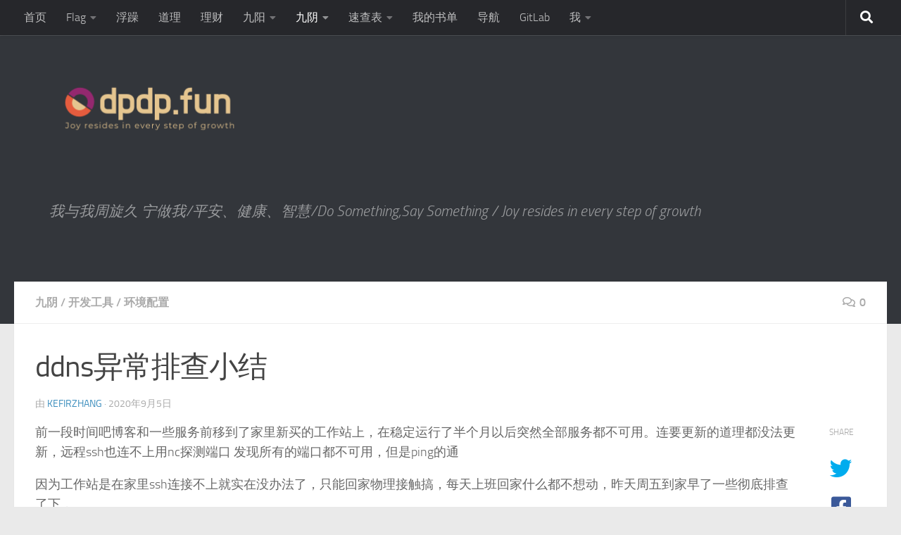

--- FILE ---
content_type: text/html; charset=UTF-8
request_url: https://www.dpdp.fun/2020/09/05/3017.html
body_size: 24293
content:
<!DOCTYPE html>
<html class="no-js" dir="ltr" lang="zh-Hans">
<head>
  <meta charset="UTF-8">
  <meta name="viewport" content="width=device-width, initial-scale=1.0">
  <link rel="profile" href="https://gmpg.org/xfn/11" />
  <link rel="pingback" href="https://www.dpdp.fun/xmlrpc.php">

  <title>ddns异常排查小结 | dpdp.fun</title>

		<!-- All in One SEO 4.7.7 - aioseo.com -->
	<meta name="description" content="前一段时间吧博客和一些服务前移到了家里新买的工作站上，在稳定运行了半个月以后突然全部服务都不可用。连要更新的道" />
	<meta name="robots" content="max-image-preview:large" />
	<meta name="author" content="kefirzhang"/>
	<meta name="keywords" content="dns" />
	<link rel="canonical" href="https://www.dpdp.fun/2020/09/05/3017.html" />
	<meta name="generator" content="All in One SEO (AIOSEO) 4.7.7" />
		<meta name="google" content="nositelinkssearchbox" />
		<script type="application/ld+json" class="aioseo-schema">
			{"@context":"https:\/\/schema.org","@graph":[{"@type":"Article","@id":"https:\/\/www.dpdp.fun\/2020\/09\/05\/3017.html#article","name":"ddns\u5f02\u5e38\u6392\u67e5\u5c0f\u7ed3 | dpdp.fun","headline":"ddns\u5f02\u5e38\u6392\u67e5\u5c0f\u7ed3","author":{"@id":"https:\/\/www.dpdp.fun\/author\/kefirzhang#author"},"publisher":{"@id":"https:\/\/www.dpdp.fun\/#organization"},"image":{"@type":"ImageObject","url":"https:\/\/www.dpdp.fun\/wp-content\/uploads\/2015\/03\/cover-pic-4.jpg","width":460,"height":345},"datePublished":"2020-09-05T14:14:00+08:00","dateModified":"2020-09-05T14:14:26+08:00","inLanguage":"zh-CN","mainEntityOfPage":{"@id":"https:\/\/www.dpdp.fun\/2020\/09\/05\/3017.html#webpage"},"isPartOf":{"@id":"https:\/\/www.dpdp.fun\/2020\/09\/05\/3017.html#webpage"},"articleSection":"\u4e5d\u9634, \u5f00\u53d1\u5de5\u5177, \u73af\u5883\u914d\u7f6e, dns"},{"@type":"BreadcrumbList","@id":"https:\/\/www.dpdp.fun\/2020\/09\/05\/3017.html#breadcrumblist","itemListElement":[{"@type":"ListItem","@id":"https:\/\/www.dpdp.fun\/#listItem","position":1,"name":"\u4e3b\u9801","item":"https:\/\/www.dpdp.fun\/","nextItem":{"@type":"ListItem","@id":"https:\/\/www.dpdp.fun\/2020\/#listItem","name":"2020"}},{"@type":"ListItem","@id":"https:\/\/www.dpdp.fun\/2020\/#listItem","position":2,"name":"2020","item":"https:\/\/www.dpdp.fun\/2020\/","nextItem":{"@type":"ListItem","@id":"https:\/\/www.dpdp.fun\/2020\/09\/#listItem","name":"September"},"previousItem":{"@type":"ListItem","@id":"https:\/\/www.dpdp.fun\/#listItem","name":"\u4e3b\u9801"}},{"@type":"ListItem","@id":"https:\/\/www.dpdp.fun\/2020\/09\/#listItem","position":3,"name":"September","item":"https:\/\/www.dpdp.fun\/2020\/09\/","nextItem":{"@type":"ListItem","@id":"https:\/\/www.dpdp.fun\/2020\/09\/05\/#listItem","name":"5"},"previousItem":{"@type":"ListItem","@id":"https:\/\/www.dpdp.fun\/2020\/#listItem","name":"2020"}},{"@type":"ListItem","@id":"https:\/\/www.dpdp.fun\/2020\/09\/05\/#listItem","position":4,"name":"5","previousItem":{"@type":"ListItem","@id":"https:\/\/www.dpdp.fun\/2020\/09\/#listItem","name":"September"}}]},{"@type":"Organization","@id":"https:\/\/www.dpdp.fun\/#organization","name":"dpdp.fun","description":"\u6211\u4e0e\u6211\u5468\u65cb\u4e45 \u5b81\u505a\u6211\/\u5e73\u5b89\u3001\u5065\u5eb7\u3001\u667a\u6167\/Do Something,Say Something \/ Joy resides in every step of growth","url":"https:\/\/www.dpdp.fun\/","logo":{"@type":"ImageObject","url":"https:\/\/www.dpdp.fun\/wp-content\/uploads\/2020\/08\/cropped-\u5fae\u4fe1\u622a\u56fe_20200827225218.png","@id":"https:\/\/www.dpdp.fun\/2020\/09\/05\/3017.html\/#organizationLogo","width":654,"height":262},"image":{"@id":"https:\/\/www.dpdp.fun\/2020\/09\/05\/3017.html\/#organizationLogo"}},{"@type":"Person","@id":"https:\/\/www.dpdp.fun\/author\/kefirzhang#author","url":"https:\/\/www.dpdp.fun\/author\/kefirzhang","name":"kefirzhang","image":{"@type":"ImageObject","@id":"https:\/\/www.dpdp.fun\/2020\/09\/05\/3017.html#authorImage","url":"https:\/\/secure.gravatar.com\/avatar\/ddbd80f6a63deb4c86499edd2c8eb31e946f49b9c3488d1970442284b98baf34?s=96&d=mm&r=g","width":96,"height":96,"caption":"kefirzhang"}},{"@type":"WebPage","@id":"https:\/\/www.dpdp.fun\/2020\/09\/05\/3017.html#webpage","url":"https:\/\/www.dpdp.fun\/2020\/09\/05\/3017.html","name":"ddns\u5f02\u5e38\u6392\u67e5\u5c0f\u7ed3 | dpdp.fun","description":"\u524d\u4e00\u6bb5\u65f6\u95f4\u5427\u535a\u5ba2\u548c\u4e00\u4e9b\u670d\u52a1\u524d\u79fb\u5230\u4e86\u5bb6\u91cc\u65b0\u4e70\u7684\u5de5\u4f5c\u7ad9\u4e0a\uff0c\u5728\u7a33\u5b9a\u8fd0\u884c\u4e86\u534a\u4e2a\u6708\u4ee5\u540e\u7a81\u7136\u5168\u90e8\u670d\u52a1\u90fd\u4e0d\u53ef\u7528\u3002\u8fde\u8981\u66f4\u65b0\u7684\u9053","inLanguage":"zh-CN","isPartOf":{"@id":"https:\/\/www.dpdp.fun\/#website"},"breadcrumb":{"@id":"https:\/\/www.dpdp.fun\/2020\/09\/05\/3017.html#breadcrumblist"},"author":{"@id":"https:\/\/www.dpdp.fun\/author\/kefirzhang#author"},"creator":{"@id":"https:\/\/www.dpdp.fun\/author\/kefirzhang#author"},"image":{"@type":"ImageObject","url":"https:\/\/www.dpdp.fun\/wp-content\/uploads\/2015\/03\/cover-pic-4.jpg","@id":"https:\/\/www.dpdp.fun\/2020\/09\/05\/3017.html\/#mainImage","width":460,"height":345},"primaryImageOfPage":{"@id":"https:\/\/www.dpdp.fun\/2020\/09\/05\/3017.html#mainImage"},"datePublished":"2020-09-05T14:14:00+08:00","dateModified":"2020-09-05T14:14:26+08:00"},{"@type":"WebSite","@id":"https:\/\/www.dpdp.fun\/#website","url":"https:\/\/www.dpdp.fun\/","name":"dpdp.fun","description":"\u6211\u4e0e\u6211\u5468\u65cb\u4e45 \u5b81\u505a\u6211\/\u5e73\u5b89\u3001\u5065\u5eb7\u3001\u667a\u6167\/Do Something,Say Something \/ Joy resides in every step of growth","inLanguage":"zh-CN","publisher":{"@id":"https:\/\/www.dpdp.fun\/#organization"}}]}
		</script>
		<!-- All in One SEO -->

<script>document.documentElement.className = document.documentElement.className.replace("no-js","js");</script>
<link rel="alternate" type="application/rss+xml" title="dpdp.fun &raquo; Feed" href="https://www.dpdp.fun/feed" />
<link rel="alternate" type="application/rss+xml" title="dpdp.fun &raquo; 评论 Feed" href="https://www.dpdp.fun/comments/feed" />
<link rel="alternate" type="application/rss+xml" title="dpdp.fun &raquo; ddns异常排查小结 评论 Feed" href="https://www.dpdp.fun/2020/09/05/3017.html/feed" />
<link rel="alternate" title="oEmbed (JSON)" type="application/json+oembed" href="https://www.dpdp.fun/wp-json/oembed/1.0/embed?url=https%3A%2F%2Fwww.dpdp.fun%2F2020%2F09%2F05%2F3017.html" />
<link rel="alternate" title="oEmbed (XML)" type="text/xml+oembed" href="https://www.dpdp.fun/wp-json/oembed/1.0/embed?url=https%3A%2F%2Fwww.dpdp.fun%2F2020%2F09%2F05%2F3017.html&#038;format=xml" />
<style id='wp-img-auto-sizes-contain-inline-css'>
img:is([sizes=auto i],[sizes^="auto," i]){contain-intrinsic-size:3000px 1500px}
/*# sourceURL=wp-img-auto-sizes-contain-inline-css */
</style>
<style id='wp-emoji-styles-inline-css'>

	img.wp-smiley, img.emoji {
		display: inline !important;
		border: none !important;
		box-shadow: none !important;
		height: 1em !important;
		width: 1em !important;
		margin: 0 0.07em !important;
		vertical-align: -0.1em !important;
		background: none !important;
		padding: 0 !important;
	}
/*# sourceURL=wp-emoji-styles-inline-css */
</style>
<style id='wp-block-library-inline-css'>
:root{--wp-block-synced-color:#7a00df;--wp-block-synced-color--rgb:122,0,223;--wp-bound-block-color:var(--wp-block-synced-color);--wp-editor-canvas-background:#ddd;--wp-admin-theme-color:#007cba;--wp-admin-theme-color--rgb:0,124,186;--wp-admin-theme-color-darker-10:#006ba1;--wp-admin-theme-color-darker-10--rgb:0,107,160.5;--wp-admin-theme-color-darker-20:#005a87;--wp-admin-theme-color-darker-20--rgb:0,90,135;--wp-admin-border-width-focus:2px}@media (min-resolution:192dpi){:root{--wp-admin-border-width-focus:1.5px}}.wp-element-button{cursor:pointer}:root .has-very-light-gray-background-color{background-color:#eee}:root .has-very-dark-gray-background-color{background-color:#313131}:root .has-very-light-gray-color{color:#eee}:root .has-very-dark-gray-color{color:#313131}:root .has-vivid-green-cyan-to-vivid-cyan-blue-gradient-background{background:linear-gradient(135deg,#00d084,#0693e3)}:root .has-purple-crush-gradient-background{background:linear-gradient(135deg,#34e2e4,#4721fb 50%,#ab1dfe)}:root .has-hazy-dawn-gradient-background{background:linear-gradient(135deg,#faaca8,#dad0ec)}:root .has-subdued-olive-gradient-background{background:linear-gradient(135deg,#fafae1,#67a671)}:root .has-atomic-cream-gradient-background{background:linear-gradient(135deg,#fdd79a,#004a59)}:root .has-nightshade-gradient-background{background:linear-gradient(135deg,#330968,#31cdcf)}:root .has-midnight-gradient-background{background:linear-gradient(135deg,#020381,#2874fc)}:root{--wp--preset--font-size--normal:16px;--wp--preset--font-size--huge:42px}.has-regular-font-size{font-size:1em}.has-larger-font-size{font-size:2.625em}.has-normal-font-size{font-size:var(--wp--preset--font-size--normal)}.has-huge-font-size{font-size:var(--wp--preset--font-size--huge)}.has-text-align-center{text-align:center}.has-text-align-left{text-align:left}.has-text-align-right{text-align:right}.has-fit-text{white-space:nowrap!important}#end-resizable-editor-section{display:none}.aligncenter{clear:both}.items-justified-left{justify-content:flex-start}.items-justified-center{justify-content:center}.items-justified-right{justify-content:flex-end}.items-justified-space-between{justify-content:space-between}.screen-reader-text{border:0;clip-path:inset(50%);height:1px;margin:-1px;overflow:hidden;padding:0;position:absolute;width:1px;word-wrap:normal!important}.screen-reader-text:focus{background-color:#ddd;clip-path:none;color:#444;display:block;font-size:1em;height:auto;left:5px;line-height:normal;padding:15px 23px 14px;text-decoration:none;top:5px;width:auto;z-index:100000}html :where(.has-border-color){border-style:solid}html :where([style*=border-top-color]){border-top-style:solid}html :where([style*=border-right-color]){border-right-style:solid}html :where([style*=border-bottom-color]){border-bottom-style:solid}html :where([style*=border-left-color]){border-left-style:solid}html :where([style*=border-width]){border-style:solid}html :where([style*=border-top-width]){border-top-style:solid}html :where([style*=border-right-width]){border-right-style:solid}html :where([style*=border-bottom-width]){border-bottom-style:solid}html :where([style*=border-left-width]){border-left-style:solid}html :where(img[class*=wp-image-]){height:auto;max-width:100%}:where(figure){margin:0 0 1em}html :where(.is-position-sticky){--wp-admin--admin-bar--position-offset:var(--wp-admin--admin-bar--height,0px)}@media screen and (max-width:600px){html :where(.is-position-sticky){--wp-admin--admin-bar--position-offset:0px}}

/*# sourceURL=wp-block-library-inline-css */
</style><style id='global-styles-inline-css'>
:root{--wp--preset--aspect-ratio--square: 1;--wp--preset--aspect-ratio--4-3: 4/3;--wp--preset--aspect-ratio--3-4: 3/4;--wp--preset--aspect-ratio--3-2: 3/2;--wp--preset--aspect-ratio--2-3: 2/3;--wp--preset--aspect-ratio--16-9: 16/9;--wp--preset--aspect-ratio--9-16: 9/16;--wp--preset--color--black: #000000;--wp--preset--color--cyan-bluish-gray: #abb8c3;--wp--preset--color--white: #ffffff;--wp--preset--color--pale-pink: #f78da7;--wp--preset--color--vivid-red: #cf2e2e;--wp--preset--color--luminous-vivid-orange: #ff6900;--wp--preset--color--luminous-vivid-amber: #fcb900;--wp--preset--color--light-green-cyan: #7bdcb5;--wp--preset--color--vivid-green-cyan: #00d084;--wp--preset--color--pale-cyan-blue: #8ed1fc;--wp--preset--color--vivid-cyan-blue: #0693e3;--wp--preset--color--vivid-purple: #9b51e0;--wp--preset--gradient--vivid-cyan-blue-to-vivid-purple: linear-gradient(135deg,rgb(6,147,227) 0%,rgb(155,81,224) 100%);--wp--preset--gradient--light-green-cyan-to-vivid-green-cyan: linear-gradient(135deg,rgb(122,220,180) 0%,rgb(0,208,130) 100%);--wp--preset--gradient--luminous-vivid-amber-to-luminous-vivid-orange: linear-gradient(135deg,rgb(252,185,0) 0%,rgb(255,105,0) 100%);--wp--preset--gradient--luminous-vivid-orange-to-vivid-red: linear-gradient(135deg,rgb(255,105,0) 0%,rgb(207,46,46) 100%);--wp--preset--gradient--very-light-gray-to-cyan-bluish-gray: linear-gradient(135deg,rgb(238,238,238) 0%,rgb(169,184,195) 100%);--wp--preset--gradient--cool-to-warm-spectrum: linear-gradient(135deg,rgb(74,234,220) 0%,rgb(151,120,209) 20%,rgb(207,42,186) 40%,rgb(238,44,130) 60%,rgb(251,105,98) 80%,rgb(254,248,76) 100%);--wp--preset--gradient--blush-light-purple: linear-gradient(135deg,rgb(255,206,236) 0%,rgb(152,150,240) 100%);--wp--preset--gradient--blush-bordeaux: linear-gradient(135deg,rgb(254,205,165) 0%,rgb(254,45,45) 50%,rgb(107,0,62) 100%);--wp--preset--gradient--luminous-dusk: linear-gradient(135deg,rgb(255,203,112) 0%,rgb(199,81,192) 50%,rgb(65,88,208) 100%);--wp--preset--gradient--pale-ocean: linear-gradient(135deg,rgb(255,245,203) 0%,rgb(182,227,212) 50%,rgb(51,167,181) 100%);--wp--preset--gradient--electric-grass: linear-gradient(135deg,rgb(202,248,128) 0%,rgb(113,206,126) 100%);--wp--preset--gradient--midnight: linear-gradient(135deg,rgb(2,3,129) 0%,rgb(40,116,252) 100%);--wp--preset--font-size--small: 13px;--wp--preset--font-size--medium: 20px;--wp--preset--font-size--large: 36px;--wp--preset--font-size--x-large: 42px;--wp--preset--spacing--20: 0.44rem;--wp--preset--spacing--30: 0.67rem;--wp--preset--spacing--40: 1rem;--wp--preset--spacing--50: 1.5rem;--wp--preset--spacing--60: 2.25rem;--wp--preset--spacing--70: 3.38rem;--wp--preset--spacing--80: 5.06rem;--wp--preset--shadow--natural: 6px 6px 9px rgba(0, 0, 0, 0.2);--wp--preset--shadow--deep: 12px 12px 50px rgba(0, 0, 0, 0.4);--wp--preset--shadow--sharp: 6px 6px 0px rgba(0, 0, 0, 0.2);--wp--preset--shadow--outlined: 6px 6px 0px -3px rgb(255, 255, 255), 6px 6px rgb(0, 0, 0);--wp--preset--shadow--crisp: 6px 6px 0px rgb(0, 0, 0);}:where(.is-layout-flex){gap: 0.5em;}:where(.is-layout-grid){gap: 0.5em;}body .is-layout-flex{display: flex;}.is-layout-flex{flex-wrap: wrap;align-items: center;}.is-layout-flex > :is(*, div){margin: 0;}body .is-layout-grid{display: grid;}.is-layout-grid > :is(*, div){margin: 0;}:where(.wp-block-columns.is-layout-flex){gap: 2em;}:where(.wp-block-columns.is-layout-grid){gap: 2em;}:where(.wp-block-post-template.is-layout-flex){gap: 1.25em;}:where(.wp-block-post-template.is-layout-grid){gap: 1.25em;}.has-black-color{color: var(--wp--preset--color--black) !important;}.has-cyan-bluish-gray-color{color: var(--wp--preset--color--cyan-bluish-gray) !important;}.has-white-color{color: var(--wp--preset--color--white) !important;}.has-pale-pink-color{color: var(--wp--preset--color--pale-pink) !important;}.has-vivid-red-color{color: var(--wp--preset--color--vivid-red) !important;}.has-luminous-vivid-orange-color{color: var(--wp--preset--color--luminous-vivid-orange) !important;}.has-luminous-vivid-amber-color{color: var(--wp--preset--color--luminous-vivid-amber) !important;}.has-light-green-cyan-color{color: var(--wp--preset--color--light-green-cyan) !important;}.has-vivid-green-cyan-color{color: var(--wp--preset--color--vivid-green-cyan) !important;}.has-pale-cyan-blue-color{color: var(--wp--preset--color--pale-cyan-blue) !important;}.has-vivid-cyan-blue-color{color: var(--wp--preset--color--vivid-cyan-blue) !important;}.has-vivid-purple-color{color: var(--wp--preset--color--vivid-purple) !important;}.has-black-background-color{background-color: var(--wp--preset--color--black) !important;}.has-cyan-bluish-gray-background-color{background-color: var(--wp--preset--color--cyan-bluish-gray) !important;}.has-white-background-color{background-color: var(--wp--preset--color--white) !important;}.has-pale-pink-background-color{background-color: var(--wp--preset--color--pale-pink) !important;}.has-vivid-red-background-color{background-color: var(--wp--preset--color--vivid-red) !important;}.has-luminous-vivid-orange-background-color{background-color: var(--wp--preset--color--luminous-vivid-orange) !important;}.has-luminous-vivid-amber-background-color{background-color: var(--wp--preset--color--luminous-vivid-amber) !important;}.has-light-green-cyan-background-color{background-color: var(--wp--preset--color--light-green-cyan) !important;}.has-vivid-green-cyan-background-color{background-color: var(--wp--preset--color--vivid-green-cyan) !important;}.has-pale-cyan-blue-background-color{background-color: var(--wp--preset--color--pale-cyan-blue) !important;}.has-vivid-cyan-blue-background-color{background-color: var(--wp--preset--color--vivid-cyan-blue) !important;}.has-vivid-purple-background-color{background-color: var(--wp--preset--color--vivid-purple) !important;}.has-black-border-color{border-color: var(--wp--preset--color--black) !important;}.has-cyan-bluish-gray-border-color{border-color: var(--wp--preset--color--cyan-bluish-gray) !important;}.has-white-border-color{border-color: var(--wp--preset--color--white) !important;}.has-pale-pink-border-color{border-color: var(--wp--preset--color--pale-pink) !important;}.has-vivid-red-border-color{border-color: var(--wp--preset--color--vivid-red) !important;}.has-luminous-vivid-orange-border-color{border-color: var(--wp--preset--color--luminous-vivid-orange) !important;}.has-luminous-vivid-amber-border-color{border-color: var(--wp--preset--color--luminous-vivid-amber) !important;}.has-light-green-cyan-border-color{border-color: var(--wp--preset--color--light-green-cyan) !important;}.has-vivid-green-cyan-border-color{border-color: var(--wp--preset--color--vivid-green-cyan) !important;}.has-pale-cyan-blue-border-color{border-color: var(--wp--preset--color--pale-cyan-blue) !important;}.has-vivid-cyan-blue-border-color{border-color: var(--wp--preset--color--vivid-cyan-blue) !important;}.has-vivid-purple-border-color{border-color: var(--wp--preset--color--vivid-purple) !important;}.has-vivid-cyan-blue-to-vivid-purple-gradient-background{background: var(--wp--preset--gradient--vivid-cyan-blue-to-vivid-purple) !important;}.has-light-green-cyan-to-vivid-green-cyan-gradient-background{background: var(--wp--preset--gradient--light-green-cyan-to-vivid-green-cyan) !important;}.has-luminous-vivid-amber-to-luminous-vivid-orange-gradient-background{background: var(--wp--preset--gradient--luminous-vivid-amber-to-luminous-vivid-orange) !important;}.has-luminous-vivid-orange-to-vivid-red-gradient-background{background: var(--wp--preset--gradient--luminous-vivid-orange-to-vivid-red) !important;}.has-very-light-gray-to-cyan-bluish-gray-gradient-background{background: var(--wp--preset--gradient--very-light-gray-to-cyan-bluish-gray) !important;}.has-cool-to-warm-spectrum-gradient-background{background: var(--wp--preset--gradient--cool-to-warm-spectrum) !important;}.has-blush-light-purple-gradient-background{background: var(--wp--preset--gradient--blush-light-purple) !important;}.has-blush-bordeaux-gradient-background{background: var(--wp--preset--gradient--blush-bordeaux) !important;}.has-luminous-dusk-gradient-background{background: var(--wp--preset--gradient--luminous-dusk) !important;}.has-pale-ocean-gradient-background{background: var(--wp--preset--gradient--pale-ocean) !important;}.has-electric-grass-gradient-background{background: var(--wp--preset--gradient--electric-grass) !important;}.has-midnight-gradient-background{background: var(--wp--preset--gradient--midnight) !important;}.has-small-font-size{font-size: var(--wp--preset--font-size--small) !important;}.has-medium-font-size{font-size: var(--wp--preset--font-size--medium) !important;}.has-large-font-size{font-size: var(--wp--preset--font-size--large) !important;}.has-x-large-font-size{font-size: var(--wp--preset--font-size--x-large) !important;}
/*# sourceURL=global-styles-inline-css */
</style>

<style id='classic-theme-styles-inline-css'>
/*! This file is auto-generated */
.wp-block-button__link{color:#fff;background-color:#32373c;border-radius:9999px;box-shadow:none;text-decoration:none;padding:calc(.667em + 2px) calc(1.333em + 2px);font-size:1.125em}.wp-block-file__button{background:#32373c;color:#fff;text-decoration:none}
/*# sourceURL=/wp-includes/css/classic-themes.min.css */
</style>
<link rel='stylesheet' id='contact-form-7-css' href='https://www.dpdp.fun/wp-content/plugins/contact-form-7/includes/css/styles.css?ver=6.0.1' media='all' />
<link rel='stylesheet' id='responsive-lightbox-swipebox-css' href='https://www.dpdp.fun/wp-content/plugins/responsive-lightbox/assets/swipebox/swipebox.min.css?ver=2.4.8' media='all' />
<link rel='stylesheet' id='hueman-main-style-css' href='https://www.dpdp.fun/wp-content/themes/hueman/assets/front/css/main.min.css?ver=3.7.27' media='all' />
<style id='hueman-main-style-inline-css'>
body { font-size:1.00rem; }@media only screen and (min-width: 720px) {
        .nav > li { font-size:1.00rem; }
      }::selection { background-color: #3b8dbd; }
::-moz-selection { background-color: #3b8dbd; }a,a>span.hu-external::after,.themeform label .required,#flexslider-featured .flex-direction-nav .flex-next:hover,#flexslider-featured .flex-direction-nav .flex-prev:hover,.post-hover:hover .post-title a,.post-title a:hover,.sidebar.s1 .post-nav li a:hover i,.content .post-nav li a:hover i,.post-related a:hover,.sidebar.s1 .widget_rss ul li a,#footer .widget_rss ul li a,.sidebar.s1 .widget_calendar a,#footer .widget_calendar a,.sidebar.s1 .alx-tab .tab-item-category a,.sidebar.s1 .alx-posts .post-item-category a,.sidebar.s1 .alx-tab li:hover .tab-item-title a,.sidebar.s1 .alx-tab li:hover .tab-item-comment a,.sidebar.s1 .alx-posts li:hover .post-item-title a,#footer .alx-tab .tab-item-category a,#footer .alx-posts .post-item-category a,#footer .alx-tab li:hover .tab-item-title a,#footer .alx-tab li:hover .tab-item-comment a,#footer .alx-posts li:hover .post-item-title a,.comment-tabs li.active a,.comment-awaiting-moderation,.child-menu a:hover,.child-menu .current_page_item > a,.wp-pagenavi a{ color: #3b8dbd; }input[type="submit"],.themeform button[type="submit"],.sidebar.s1 .sidebar-top,.sidebar.s1 .sidebar-toggle,#flexslider-featured .flex-control-nav li a.flex-active,.post-tags a:hover,.sidebar.s1 .widget_calendar caption,#footer .widget_calendar caption,.author-bio .bio-avatar:after,.commentlist li.bypostauthor > .comment-body:after,.commentlist li.comment-author-admin > .comment-body:after{ background-color: #3b8dbd; }.post-format .format-container { border-color: #3b8dbd; }.sidebar.s1 .alx-tabs-nav li.active a,#footer .alx-tabs-nav li.active a,.comment-tabs li.active a,.wp-pagenavi a:hover,.wp-pagenavi a:active,.wp-pagenavi span.current{ border-bottom-color: #3b8dbd!important; }.sidebar.s2 .post-nav li a:hover i,
.sidebar.s2 .widget_rss ul li a,
.sidebar.s2 .widget_calendar a,
.sidebar.s2 .alx-tab .tab-item-category a,
.sidebar.s2 .alx-posts .post-item-category a,
.sidebar.s2 .alx-tab li:hover .tab-item-title a,
.sidebar.s2 .alx-tab li:hover .tab-item-comment a,
.sidebar.s2 .alx-posts li:hover .post-item-title a { color: #82b965; }
.sidebar.s2 .sidebar-top,.sidebar.s2 .sidebar-toggle,.post-comments,.jp-play-bar,.jp-volume-bar-value,.sidebar.s2 .widget_calendar caption{ background-color: #82b965; }.sidebar.s2 .alx-tabs-nav li.active a { border-bottom-color: #82b965; }
.post-comments::before { border-right-color: #82b965; }
      .search-expand,
              #nav-topbar.nav-container { background-color: #26272b}@media only screen and (min-width: 720px) {
                #nav-topbar .nav ul { background-color: #26272b; }
              }.is-scrolled #header .nav-container.desktop-sticky,
              .is-scrolled #header .search-expand { background-color: #26272b; background-color: rgba(38,39,43,0.90) }.is-scrolled .topbar-transparent #nav-topbar.desktop-sticky .nav ul { background-color: #26272b; background-color: rgba(38,39,43,0.95) }#header { background-color: #33363b; }
@media only screen and (min-width: 720px) {
  #nav-header .nav ul { background-color: #33363b; }
}
        #header #nav-mobile { background-color: #33363b; }.is-scrolled #header #nav-mobile { background-color: #33363b; background-color: rgba(51,54,59,0.90) }#nav-header.nav-container, #main-header-search .search-expand { background-color: ; }
@media only screen and (min-width: 720px) {
  #nav-header .nav ul { background-color: ; }
}
        .site-title a img { max-height: 130px; }body { background-color: #eaeaea; }
/*# sourceURL=hueman-main-style-inline-css */
</style>
<link rel='stylesheet' id='hueman-font-awesome-css' href='https://www.dpdp.fun/wp-content/themes/hueman/assets/front/css/font-awesome.min.css?ver=3.7.27' media='all' />
<link rel='stylesheet' id='enlighterjs-css' href='https://www.dpdp.fun/wp-content/plugins/enlighter/cache/enlighterjs.min.css?ver=e9FFyWgGUi9CmFF' media='all' />
<script src="https://www.dpdp.fun/wp-includes/js/jquery/jquery.min.js?ver=3.7.1" id="jquery-core-js"></script>
<script src="https://www.dpdp.fun/wp-includes/js/jquery/jquery-migrate.min.js?ver=3.4.1" id="jquery-migrate-js"></script>
<script src="https://www.dpdp.fun/wp-content/plugins/responsive-lightbox/assets/swipebox/jquery.swipebox.min.js?ver=2.4.8" id="responsive-lightbox-swipebox-js"></script>
<script src="https://www.dpdp.fun/wp-includes/js/underscore.min.js?ver=1.13.7" id="underscore-js"></script>
<script src="https://www.dpdp.fun/wp-content/plugins/responsive-lightbox/assets/infinitescroll/infinite-scroll.pkgd.min.js?ver=6.9" id="responsive-lightbox-infinite-scroll-js"></script>
<script id="responsive-lightbox-js-before">
var rlArgs = {"script":"swipebox","selector":"lightbox","customEvents":"","activeGalleries":true,"animation":true,"hideCloseButtonOnMobile":false,"removeBarsOnMobile":false,"hideBars":true,"hideBarsDelay":5000,"videoMaxWidth":1080,"useSVG":true,"loopAtEnd":false,"woocommerce_gallery":false,"ajaxurl":"https:\/\/www.dpdp.fun\/wp-admin\/admin-ajax.php","nonce":"716480cdcf","preview":false,"postId":3017,"scriptExtension":false};

//# sourceURL=responsive-lightbox-js-before
</script>
<script src="https://www.dpdp.fun/wp-content/plugins/responsive-lightbox/js/front.js?ver=2.4.8" id="responsive-lightbox-js"></script>
<link rel="https://api.w.org/" href="https://www.dpdp.fun/wp-json/" /><link rel="alternate" title="JSON" type="application/json" href="https://www.dpdp.fun/wp-json/wp/v2/posts/3017" /><link rel="EditURI" type="application/rsd+xml" title="RSD" href="https://www.dpdp.fun/xmlrpc.php?rsd" />
<meta name="generator" content="WordPress 6.9" />
<link rel='shortlink' href='https://www.dpdp.fun/?p=3017' />
<!-- HFCM by 99 Robots - Snippet # 1: 百度统计 -->
<script>
var _hmt = _hmt || [];
(function() {
  var hm = document.createElement("script");
  hm.src = "https://hm.baidu.com/hm.js?0e21ab22004c1593f7d7fe3c5fbad164";
  var s = document.getElementsByTagName("script")[0]; 
  s.parentNode.insertBefore(hm, s);
})();
</script>

<!-- /end HFCM by 99 Robots -->
    <link rel="preload" as="font" type="font/woff2" href="https://www.dpdp.fun/wp-content/themes/hueman/assets/front/webfonts/fa-brands-400.woff2?v=5.15.2" crossorigin="anonymous"/>
    <link rel="preload" as="font" type="font/woff2" href="https://www.dpdp.fun/wp-content/themes/hueman/assets/front/webfonts/fa-regular-400.woff2?v=5.15.2" crossorigin="anonymous"/>
    <link rel="preload" as="font" type="font/woff2" href="https://www.dpdp.fun/wp-content/themes/hueman/assets/front/webfonts/fa-solid-900.woff2?v=5.15.2" crossorigin="anonymous"/>
  <link rel="preload" as="font" type="font/woff" href="https://www.dpdp.fun/wp-content/themes/hueman/assets/front/fonts/titillium-light-webfont.woff" crossorigin="anonymous"/>
<link rel="preload" as="font" type="font/woff" href="https://www.dpdp.fun/wp-content/themes/hueman/assets/front/fonts/titillium-lightitalic-webfont.woff" crossorigin="anonymous"/>
<link rel="preload" as="font" type="font/woff" href="https://www.dpdp.fun/wp-content/themes/hueman/assets/front/fonts/titillium-regular-webfont.woff" crossorigin="anonymous"/>
<link rel="preload" as="font" type="font/woff" href="https://www.dpdp.fun/wp-content/themes/hueman/assets/front/fonts/titillium-regularitalic-webfont.woff" crossorigin="anonymous"/>
<link rel="preload" as="font" type="font/woff" href="https://www.dpdp.fun/wp-content/themes/hueman/assets/front/fonts/titillium-semibold-webfont.woff" crossorigin="anonymous"/>
<style>
  /*  base : fonts
/* ------------------------------------ */
body { font-family: "Titillium", Arial, sans-serif; }
@font-face {
  font-family: 'Titillium';
  src: url('https://www.dpdp.fun/wp-content/themes/hueman/assets/front/fonts/titillium-light-webfont.eot');
  src: url('https://www.dpdp.fun/wp-content/themes/hueman/assets/front/fonts/titillium-light-webfont.svg#titillium-light-webfont') format('svg'),
     url('https://www.dpdp.fun/wp-content/themes/hueman/assets/front/fonts/titillium-light-webfont.eot?#iefix') format('embedded-opentype'),
     url('https://www.dpdp.fun/wp-content/themes/hueman/assets/front/fonts/titillium-light-webfont.woff') format('woff'),
     url('https://www.dpdp.fun/wp-content/themes/hueman/assets/front/fonts/titillium-light-webfont.ttf') format('truetype');
  font-weight: 300;
  font-style: normal;
}
@font-face {
  font-family: 'Titillium';
  src: url('https://www.dpdp.fun/wp-content/themes/hueman/assets/front/fonts/titillium-lightitalic-webfont.eot');
  src: url('https://www.dpdp.fun/wp-content/themes/hueman/assets/front/fonts/titillium-lightitalic-webfont.svg#titillium-lightitalic-webfont') format('svg'),
     url('https://www.dpdp.fun/wp-content/themes/hueman/assets/front/fonts/titillium-lightitalic-webfont.eot?#iefix') format('embedded-opentype'),
     url('https://www.dpdp.fun/wp-content/themes/hueman/assets/front/fonts/titillium-lightitalic-webfont.woff') format('woff'),
     url('https://www.dpdp.fun/wp-content/themes/hueman/assets/front/fonts/titillium-lightitalic-webfont.ttf') format('truetype');
  font-weight: 300;
  font-style: italic;
}
@font-face {
  font-family: 'Titillium';
  src: url('https://www.dpdp.fun/wp-content/themes/hueman/assets/front/fonts/titillium-regular-webfont.eot');
  src: url('https://www.dpdp.fun/wp-content/themes/hueman/assets/front/fonts/titillium-regular-webfont.svg#titillium-regular-webfont') format('svg'),
     url('https://www.dpdp.fun/wp-content/themes/hueman/assets/front/fonts/titillium-regular-webfont.eot?#iefix') format('embedded-opentype'),
     url('https://www.dpdp.fun/wp-content/themes/hueman/assets/front/fonts/titillium-regular-webfont.woff') format('woff'),
     url('https://www.dpdp.fun/wp-content/themes/hueman/assets/front/fonts/titillium-regular-webfont.ttf') format('truetype');
  font-weight: 400;
  font-style: normal;
}
@font-face {
  font-family: 'Titillium';
  src: url('https://www.dpdp.fun/wp-content/themes/hueman/assets/front/fonts/titillium-regularitalic-webfont.eot');
  src: url('https://www.dpdp.fun/wp-content/themes/hueman/assets/front/fonts/titillium-regularitalic-webfont.svg#titillium-regular-webfont') format('svg'),
     url('https://www.dpdp.fun/wp-content/themes/hueman/assets/front/fonts/titillium-regularitalic-webfont.eot?#iefix') format('embedded-opentype'),
     url('https://www.dpdp.fun/wp-content/themes/hueman/assets/front/fonts/titillium-regularitalic-webfont.woff') format('woff'),
     url('https://www.dpdp.fun/wp-content/themes/hueman/assets/front/fonts/titillium-regularitalic-webfont.ttf') format('truetype');
  font-weight: 400;
  font-style: italic;
}
@font-face {
    font-family: 'Titillium';
    src: url('https://www.dpdp.fun/wp-content/themes/hueman/assets/front/fonts/titillium-semibold-webfont.eot');
    src: url('https://www.dpdp.fun/wp-content/themes/hueman/assets/front/fonts/titillium-semibold-webfont.svg#titillium-semibold-webfont') format('svg'),
         url('https://www.dpdp.fun/wp-content/themes/hueman/assets/front/fonts/titillium-semibold-webfont.eot?#iefix') format('embedded-opentype'),
         url('https://www.dpdp.fun/wp-content/themes/hueman/assets/front/fonts/titillium-semibold-webfont.woff') format('woff'),
         url('https://www.dpdp.fun/wp-content/themes/hueman/assets/front/fonts/titillium-semibold-webfont.ttf') format('truetype');
  font-weight: 600;
  font-style: normal;
}
</style>
  <!--[if lt IE 9]>
<script src="https://www.dpdp.fun/wp-content/themes/hueman/assets/front/js/ie/html5shiv-printshiv.min.js"></script>
<script src="https://www.dpdp.fun/wp-content/themes/hueman/assets/front/js/ie/selectivizr.js"></script>
<![endif]-->
		<style id="wp-custom-css">
			tbody, tfoot, thead, tr, th, td{ margin: 0; padding: 0; border: 1; font-size: 100%; font: inherit; vertical-align: baseline; }
.site-description{padding:40px 0;font-size:1.3em;}		</style>
		<link rel='stylesheet' id='yarppRelatedCss-css' href='https://www.dpdp.fun/wp-content/plugins/yet-another-related-posts-plugin/style/related.css?ver=5.30.11' media='all' />
<link rel='stylesheet' id='slickquiz_css-css' href='https://www.dpdp.fun/wp-content/plugins/slickquiz/slickquiz/css/slickQuiz.css?ver=6.9' media='all' />
<link rel='stylesheet' id='slickquiz_front_css-css' href='https://www.dpdp.fun/wp-content/plugins/slickquiz/css/front.css?ver=6.9' media='all' />
</head>

<body class="wp-singular post-template-default single single-post postid-3017 single-format-standard wp-custom-logo wp-embed-responsive wp-theme-hueman col-1c full-width topbar-enabled header-desktop-sticky header-mobile-sticky hueman-3-7-27 chrome">
<div id="wrapper">
  <a class="screen-reader-text skip-link" href="#content">跳至内容</a>
  
  <header id="header" class="main-menu-mobile-on one-mobile-menu main_menu header-ads-desktop  topbar-transparent no-header-img">
        <nav class="nav-container group mobile-menu mobile-sticky no-menu-assigned" id="nav-mobile" data-menu-id="header-1">
  <div class="mobile-title-logo-in-header"><p class="site-title">                  <a class="custom-logo-link" href="https://www.dpdp.fun/" rel="home" title="dpdp.fun | 首页"><img src="https://www.dpdp.fun/wp-content/uploads/2020/08/cropped-微信截图_20200827225218.png" alt="dpdp.fun" width="654" height="262"/></a>                </p></div>
        
                    <!-- <div class="ham__navbar-toggler collapsed" aria-expanded="false">
          <div class="ham__navbar-span-wrapper">
            <span class="ham-toggler-menu__span"></span>
          </div>
        </div> -->
        <button class="ham__navbar-toggler-two collapsed" title="Menu" aria-expanded="false">
          <span class="ham__navbar-span-wrapper">
            <span class="line line-1"></span>
            <span class="line line-2"></span>
            <span class="line line-3"></span>
          </span>
        </button>
            
      <div class="nav-text"></div>
      <div class="nav-wrap container">
                  <ul class="nav container-inner group mobile-search">
                            <li>
                  <form role="search" method="get" class="search-form" action="https://www.dpdp.fun/">
				<label>
					<span class="screen-reader-text">搜索：</span>
					<input type="search" class="search-field" placeholder="搜索&hellip;" value="" name="s" />
				</label>
				<input type="submit" class="search-submit" value="搜索" />
			</form>                </li>
                      </ul>
                <ul id="menu-%e9%bb%98%e8%ae%a4" class="nav container-inner group"><li id="menu-item-11" class="menu-item menu-item-type-custom menu-item-object-custom menu-item-home menu-item-11"><a href="https://www.dpdp.fun/">首页</a></li>
<li id="menu-item-1622" class="menu-item menu-item-type-taxonomy menu-item-object-category menu-item-has-children menu-item-1622"><a href="https://www.dpdp.fun/category/flag">Flag</a>
<ul class="sub-menu">
	<li id="menu-item-3064" class="menu-item menu-item-type-post_type menu-item-object-page menu-item-3064"><a href="https://www.dpdp.fun/%e8%96%af%e6%9d%a1">薯条</a></li>
	<li id="menu-item-3520" class="menu-item menu-item-type-post_type menu-item-object-page menu-item-3520"><a href="https://www.dpdp.fun/2024flag">2024Flag</a></li>
	<li id="menu-item-3498" class="menu-item menu-item-type-post_type menu-item-object-page menu-item-3498"><a href="https://www.dpdp.fun/2023flag">2023Flag</a></li>
	<li id="menu-item-3466" class="menu-item menu-item-type-post_type menu-item-object-page menu-item-3466"><a href="https://www.dpdp.fun/2022flag">2022Flag</a></li>
	<li id="menu-item-3323" class="menu-item menu-item-type-post_type menu-item-object-page menu-item-3323"><a href="https://www.dpdp.fun/2021flag">2021Flag</a></li>
	<li id="menu-item-2704" class="menu-item menu-item-type-post_type menu-item-object-page menu-item-2704"><a href="https://www.dpdp.fun/2020flag">2020Flag</a></li>
	<li id="menu-item-2339" class="menu-item menu-item-type-post_type menu-item-object-post menu-item-2339"><a href="https://www.dpdp.fun/2019/05/07/2336.html">2019Flag</a></li>
	<li id="menu-item-1738" class="menu-item menu-item-type-post_type menu-item-object-page menu-item-1738"><a href="https://www.dpdp.fun/2018flag">2018Flag</a></li>
</ul>
</li>
<li id="menu-item-671" class="menu-item menu-item-type-post_type menu-item-object-page menu-item-671"><a href="https://www.dpdp.fun/%e6%b5%ae%e8%ba%81">浮躁</a></li>
<li id="menu-item-672" class="menu-item menu-item-type-post_type menu-item-object-page menu-item-672"><a href="https://www.dpdp.fun/sense">道理</a></li>
<li id="menu-item-3106" class="menu-item menu-item-type-post_type menu-item-object-page menu-item-3106"><a href="https://www.dpdp.fun/%e7%90%86%e8%b4%a2">理财</a></li>
<li id="menu-item-2478" class="menu-item menu-item-type-taxonomy menu-item-object-category menu-item-has-children menu-item-2478"><a href="https://www.dpdp.fun/category/jiuyang">九阳</a>
<ul class="sub-menu">
	<li id="menu-item-2530" class="menu-item menu-item-type-taxonomy menu-item-object-category menu-item-has-children menu-item-2530"><a href="https://www.dpdp.fun/category/jiuyang/algorithm">算法</a>
	<ul class="sub-menu">
		<li id="menu-item-2668" class="menu-item menu-item-type-post_type menu-item-object-page menu-item-2668"><a href="https://www.dpdp.fun/%e7%ae%97%e6%b3%95%e6%a8%a1%e7%89%88%e9%80%9f%e6%9f%a5">算法模版速查</a></li>
		<li id="menu-item-2561" class="menu-item menu-item-type-post_type menu-item-object-page menu-item-2561"><a href="https://www.dpdp.fun/%e7%ae%97%e6%b3%95%e5%a4%8d%e6%9d%82%e5%ba%a6%e9%80%9f%e6%9f%a5%e8%a1%a8">算法复杂度速查表</a></li>
		<li id="menu-item-2653" class="menu-item menu-item-type-post_type menu-item-object-page menu-item-2653"><a href="https://www.dpdp.fun/%e7%ae%97%e6%b3%95-%e6%80%9d%e7%bb%b4%e5%af%bc%e5%9b%be">算法-思维导图</a></li>
	</ul>
</li>
	<li id="menu-item-2529" class="menu-item menu-item-type-taxonomy menu-item-object-category menu-item-2529"><a href="https://www.dpdp.fun/category/jiuyang/data-structure">数据结构</a></li>
</ul>
</li>
<li id="menu-item-2479" class="menu-item menu-item-type-taxonomy menu-item-object-category current-post-ancestor current-menu-parent current-post-parent menu-item-has-children menu-item-2479"><a href="https://www.dpdp.fun/category/jiuyin">九阴</a>
<ul class="sub-menu">
	<li id="menu-item-2533" class="menu-item menu-item-type-taxonomy menu-item-object-category menu-item-2533"><a href="https://www.dpdp.fun/category/jiuyin/program-language">程序编码</a></li>
</ul>
</li>
<li id="menu-item-673" class="menu-item menu-item-type-custom menu-item-object-custom menu-item-home menu-item-has-children menu-item-673"><a href="http://www.dpdp.fun/">速查表</a>
<ul class="sub-menu">
	<li id="menu-item-3390" class="menu-item menu-item-type-post_type menu-item-object-page menu-item-3390"><a href="https://www.dpdp.fun/go-snippets">GoSnippet</a></li>
	<li id="menu-item-2804" class="menu-item menu-item-type-post_type menu-item-object-page menu-item-2804"><a href="https://www.dpdp.fun/%e5%bc%80%e5%8f%91%e4%bb%a3%e7%90%86proxy">开发代理Proxy</a></li>
	<li id="menu-item-2560" class="menu-item menu-item-type-post_type menu-item-object-page menu-item-2560"><a href="https://www.dpdp.fun/%e7%ae%97%e6%b3%95%e5%a4%8d%e6%9d%82%e5%ba%a6%e9%80%9f%e6%9f%a5%e8%a1%a8">算法复杂度速查表</a></li>
	<li id="menu-item-676" class="menu-item menu-item-type-post_type menu-item-object-page menu-item-676"><a href="https://www.dpdp.fun/linux-snippets">Linux &#038; Shell</a></li>
	<li id="menu-item-675" class="menu-item menu-item-type-post_type menu-item-object-page menu-item-675"><a href="https://www.dpdp.fun/jquery-snippets">Javascript &#038; Jquery</a></li>
	<li id="menu-item-678" class="menu-item menu-item-type-post_type menu-item-object-page menu-item-678"><a href="https://www.dpdp.fun/mysql-snippets">MySQL &#038; NoSql</a></li>
	<li id="menu-item-679" class="menu-item menu-item-type-post_type menu-item-object-page menu-item-679"><a href="https://www.dpdp.fun/php-snippets">PHP</a></li>
	<li id="menu-item-1173" class="menu-item menu-item-type-post_type menu-item-object-page menu-item-1173"><a href="https://www.dpdp.fun/git%e5%91%bd%e4%bb%a4">GIT</a></li>
	<li id="menu-item-2968" class="menu-item menu-item-type-post_type menu-item-object-page menu-item-2968"><a href="https://www.dpdp.fun/docker%e9%80%9f%e6%9f%a5%e8%a1%a8">Docker</a></li>
	<li id="menu-item-3480" class="menu-item menu-item-type-post_type menu-item-object-page menu-item-3480"><a href="https://www.dpdp.fun/windowsbat">WindowsBat</a></li>
</ul>
</li>
<li id="menu-item-1647" class="menu-item menu-item-type-post_type menu-item-object-page menu-item-1647"><a href="https://www.dpdp.fun/%e6%88%91%e7%9a%84%e4%b9%a6%e5%8d%95">我的书单</a></li>
<li id="menu-item-2871" class="menu-item menu-item-type-custom menu-item-object-custom menu-item-2871"><a target="_blank" href="https://www.topk.xyz">导航</a></li>
<li id="menu-item-2957" class="menu-item menu-item-type-custom menu-item-object-custom menu-item-2957"><a target="_blank" href="https://gitlab.dpdp.fun/">GitLab</a></li>
<li id="menu-item-3126" class="menu-item menu-item-type-custom menu-item-object-custom menu-item-home menu-item-has-children menu-item-3126"><a href="https://www.dpdp.fun">我</a>
<ul class="sub-menu">
	<li id="menu-item-3118" class="menu-item menu-item-type-custom menu-item-object-custom menu-item-3118"><a href="https://www.dpdp.fun/dpdp/">存在的意义</a></li>
	<li id="menu-item-3125" class="menu-item menu-item-type-custom menu-item-object-custom menu-item-3125"><a href="https://www.dpdp.fun/daily/">日常规范指导</a></li>
</ul>
</li>
</ul>      </div>
</nav><!--/#nav-topbar-->  
        <nav class="nav-container group desktop-menu desktop-sticky " id="nav-topbar" data-menu-id="header-2">
    <div class="nav-text"></div>
  <div class="topbar-toggle-down">
    <i class="fas fa-angle-double-down" aria-hidden="true" data-toggle="down" title="展开菜单"></i>
    <i class="fas fa-angle-double-up" aria-hidden="true" data-toggle="up" title="折叠菜单"></i>
  </div>
  <div class="nav-wrap container">
    <ul id="menu-%e9%bb%98%e8%ae%a4-1" class="nav container-inner group"><li class="menu-item menu-item-type-custom menu-item-object-custom menu-item-home menu-item-11"><a href="https://www.dpdp.fun/">首页</a></li>
<li class="menu-item menu-item-type-taxonomy menu-item-object-category menu-item-has-children menu-item-1622"><a href="https://www.dpdp.fun/category/flag">Flag</a>
<ul class="sub-menu">
	<li class="menu-item menu-item-type-post_type menu-item-object-page menu-item-3064"><a href="https://www.dpdp.fun/%e8%96%af%e6%9d%a1">薯条</a></li>
	<li class="menu-item menu-item-type-post_type menu-item-object-page menu-item-3520"><a href="https://www.dpdp.fun/2024flag">2024Flag</a></li>
	<li class="menu-item menu-item-type-post_type menu-item-object-page menu-item-3498"><a href="https://www.dpdp.fun/2023flag">2023Flag</a></li>
	<li class="menu-item menu-item-type-post_type menu-item-object-page menu-item-3466"><a href="https://www.dpdp.fun/2022flag">2022Flag</a></li>
	<li class="menu-item menu-item-type-post_type menu-item-object-page menu-item-3323"><a href="https://www.dpdp.fun/2021flag">2021Flag</a></li>
	<li class="menu-item menu-item-type-post_type menu-item-object-page menu-item-2704"><a href="https://www.dpdp.fun/2020flag">2020Flag</a></li>
	<li class="menu-item menu-item-type-post_type menu-item-object-post menu-item-2339"><a href="https://www.dpdp.fun/2019/05/07/2336.html">2019Flag</a></li>
	<li class="menu-item menu-item-type-post_type menu-item-object-page menu-item-1738"><a href="https://www.dpdp.fun/2018flag">2018Flag</a></li>
</ul>
</li>
<li class="menu-item menu-item-type-post_type menu-item-object-page menu-item-671"><a href="https://www.dpdp.fun/%e6%b5%ae%e8%ba%81">浮躁</a></li>
<li class="menu-item menu-item-type-post_type menu-item-object-page menu-item-672"><a href="https://www.dpdp.fun/sense">道理</a></li>
<li class="menu-item menu-item-type-post_type menu-item-object-page menu-item-3106"><a href="https://www.dpdp.fun/%e7%90%86%e8%b4%a2">理财</a></li>
<li class="menu-item menu-item-type-taxonomy menu-item-object-category menu-item-has-children menu-item-2478"><a href="https://www.dpdp.fun/category/jiuyang">九阳</a>
<ul class="sub-menu">
	<li class="menu-item menu-item-type-taxonomy menu-item-object-category menu-item-has-children menu-item-2530"><a href="https://www.dpdp.fun/category/jiuyang/algorithm">算法</a>
	<ul class="sub-menu">
		<li class="menu-item menu-item-type-post_type menu-item-object-page menu-item-2668"><a href="https://www.dpdp.fun/%e7%ae%97%e6%b3%95%e6%a8%a1%e7%89%88%e9%80%9f%e6%9f%a5">算法模版速查</a></li>
		<li class="menu-item menu-item-type-post_type menu-item-object-page menu-item-2561"><a href="https://www.dpdp.fun/%e7%ae%97%e6%b3%95%e5%a4%8d%e6%9d%82%e5%ba%a6%e9%80%9f%e6%9f%a5%e8%a1%a8">算法复杂度速查表</a></li>
		<li class="menu-item menu-item-type-post_type menu-item-object-page menu-item-2653"><a href="https://www.dpdp.fun/%e7%ae%97%e6%b3%95-%e6%80%9d%e7%bb%b4%e5%af%bc%e5%9b%be">算法-思维导图</a></li>
	</ul>
</li>
	<li class="menu-item menu-item-type-taxonomy menu-item-object-category menu-item-2529"><a href="https://www.dpdp.fun/category/jiuyang/data-structure">数据结构</a></li>
</ul>
</li>
<li class="menu-item menu-item-type-taxonomy menu-item-object-category current-post-ancestor current-menu-parent current-post-parent menu-item-has-children menu-item-2479"><a href="https://www.dpdp.fun/category/jiuyin">九阴</a>
<ul class="sub-menu">
	<li class="menu-item menu-item-type-taxonomy menu-item-object-category menu-item-2533"><a href="https://www.dpdp.fun/category/jiuyin/program-language">程序编码</a></li>
</ul>
</li>
<li class="menu-item menu-item-type-custom menu-item-object-custom menu-item-home menu-item-has-children menu-item-673"><a href="http://www.dpdp.fun/">速查表</a>
<ul class="sub-menu">
	<li class="menu-item menu-item-type-post_type menu-item-object-page menu-item-3390"><a href="https://www.dpdp.fun/go-snippets">GoSnippet</a></li>
	<li class="menu-item menu-item-type-post_type menu-item-object-page menu-item-2804"><a href="https://www.dpdp.fun/%e5%bc%80%e5%8f%91%e4%bb%a3%e7%90%86proxy">开发代理Proxy</a></li>
	<li class="menu-item menu-item-type-post_type menu-item-object-page menu-item-2560"><a href="https://www.dpdp.fun/%e7%ae%97%e6%b3%95%e5%a4%8d%e6%9d%82%e5%ba%a6%e9%80%9f%e6%9f%a5%e8%a1%a8">算法复杂度速查表</a></li>
	<li class="menu-item menu-item-type-post_type menu-item-object-page menu-item-676"><a href="https://www.dpdp.fun/linux-snippets">Linux &#038; Shell</a></li>
	<li class="menu-item menu-item-type-post_type menu-item-object-page menu-item-675"><a href="https://www.dpdp.fun/jquery-snippets">Javascript &#038; Jquery</a></li>
	<li class="menu-item menu-item-type-post_type menu-item-object-page menu-item-678"><a href="https://www.dpdp.fun/mysql-snippets">MySQL &#038; NoSql</a></li>
	<li class="menu-item menu-item-type-post_type menu-item-object-page menu-item-679"><a href="https://www.dpdp.fun/php-snippets">PHP</a></li>
	<li class="menu-item menu-item-type-post_type menu-item-object-page menu-item-1173"><a href="https://www.dpdp.fun/git%e5%91%bd%e4%bb%a4">GIT</a></li>
	<li class="menu-item menu-item-type-post_type menu-item-object-page menu-item-2968"><a href="https://www.dpdp.fun/docker%e9%80%9f%e6%9f%a5%e8%a1%a8">Docker</a></li>
	<li class="menu-item menu-item-type-post_type menu-item-object-page menu-item-3480"><a href="https://www.dpdp.fun/windowsbat">WindowsBat</a></li>
</ul>
</li>
<li class="menu-item menu-item-type-post_type menu-item-object-page menu-item-1647"><a href="https://www.dpdp.fun/%e6%88%91%e7%9a%84%e4%b9%a6%e5%8d%95">我的书单</a></li>
<li class="menu-item menu-item-type-custom menu-item-object-custom menu-item-2871"><a target="_blank" href="https://www.topk.xyz">导航</a></li>
<li class="menu-item menu-item-type-custom menu-item-object-custom menu-item-2957"><a target="_blank" href="https://gitlab.dpdp.fun/">GitLab</a></li>
<li class="menu-item menu-item-type-custom menu-item-object-custom menu-item-home menu-item-has-children menu-item-3126"><a href="https://www.dpdp.fun">我</a>
<ul class="sub-menu">
	<li class="menu-item menu-item-type-custom menu-item-object-custom menu-item-3118"><a href="https://www.dpdp.fun/dpdp/">存在的意义</a></li>
	<li class="menu-item menu-item-type-custom menu-item-object-custom menu-item-3125"><a href="https://www.dpdp.fun/daily/">日常规范指导</a></li>
</ul>
</li>
</ul>  </div>
      <div id="topbar-header-search" class="container">
      <div class="container-inner">
        <button class="toggle-search"><i class="fas fa-search"></i></button>
        <div class="search-expand">
          <div class="search-expand-inner"><form role="search" method="get" class="search-form" action="https://www.dpdp.fun/">
				<label>
					<span class="screen-reader-text">搜索：</span>
					<input type="search" class="search-field" placeholder="搜索&hellip;" value="" name="s" />
				</label>
				<input type="submit" class="search-submit" value="搜索" />
			</form></div>
        </div>
      </div><!--/.container-inner-->
    </div><!--/.container-->
  
</nav><!--/#nav-topbar-->  
  <div class="container group">
        <div class="container-inner">

                    <div class="group hu-pad central-header-zone">
                  <div class="logo-tagline-group">
                      <p class="site-title">                  <a class="custom-logo-link" href="https://www.dpdp.fun/" rel="home" title="dpdp.fun | 首页"><img src="https://www.dpdp.fun/wp-content/uploads/2020/08/cropped-微信截图_20200827225218.png" alt="dpdp.fun" width="654" height="262"/></a>                </p>                                                <p class="site-description">我与我周旋久 宁做我/平安、健康、智慧/Do Something,Say Something / Joy resides in every step of growth</p>
                                        </div>

                                </div>
      
      
    </div><!--/.container-inner-->
      </div><!--/.container-->

</header><!--/#header-->
  
  <div class="container" id="page">
    <div class="container-inner">
            <div class="main">
        <div class="main-inner group">
          
              <main class="content" id="content">
              <div class="page-title hu-pad group">
          	    		<ul class="meta-single group">
    			<li class="category"><a href="https://www.dpdp.fun/category/jiuyin" rel="category tag">九阴</a> <span>/</span> <a href="https://www.dpdp.fun/category/jiuyin/dev-ide-tools" rel="category tag">开发工具</a> <span>/</span> <a href="https://www.dpdp.fun/category/jiuyin/dev-env" rel="category tag">环境配置</a></li>
    			    			<li class="comments"><a href="https://www.dpdp.fun/2020/09/05/3017.html#respond"><i class="far fa-comments"></i>0</a></li>
    			    		</ul>
            
    </div><!--/.page-title-->
          <div class="hu-pad group">
              <article class="post-3017 post type-post status-publish format-standard has-post-thumbnail hentry category-jiuyin category-dev-ide-tools category-dev-env tag-dns">
    <div class="post-inner group">

      <h1 class="post-title entry-title">ddns异常排查小结</h1>
  <p class="post-byline">
       由     <span class="vcard author">
       <span class="fn"><a href="https://www.dpdp.fun/author/kefirzhang" title="由 kefirzhang 发布" rel="author">kefirzhang</a></span>
     </span>
     &middot;
                                            <time class="published" datetime="2020-09-05T14:14:00+08:00">2020年9月5日</time>
                      </p>

                                
      <div class="clear"></div>

      <div class="entry themeform share">
        <div class="entry-inner">
          <p>前一段时间吧博客和一些服务前移到了家里新买的工作站上，在稳定运行了半个月以后突然全部服务都不可用。连要更新的道理都没法更新，远程ssh也连不上用nc探测端口 发现所有的端口都不可用，但是ping的通</p>
<p>因为工作站是在家里ssh连接不上就实在没办法了，只能回家物理接触搞，每天上班回家什么都不想动，昨天周五到家早了一些彻底排查了下，</p>
<h2>发现问题：</h2>
<h3>第一：是不是端口映射问题</h3>
<p>前几天因为安装elk对路由器的端口映射做了修改，确认了端口转发规则，重启规则模块，还是有问题 任何端口都没有开放，当时就想难道联通把所有端口都关了，但是不会的，如果都关了所有通信都没法用，这个多虑了。</p>
<h3>第二：确认工作站的问题</h3>
<p>通过路由器的客户端列表，发现了问题，原来的工作站分配的ip消失了，这个就蛋疼了，工作站就一根电源线一根网线，当时想要不重启下试试，还是忍住了，不能跟以前一样遇到什么问题都要重启重装。要发现问题解决问题。</p>
<p>翻箱倒柜找到以前的老显示器和键盘（家里还是留一套键盘鼠标显示器，装系统什么的都用得到）。发现网络是通的但是ip变了 原来是123 现在变成124了，这个情况还是很少见，但是确实在规则允许毕竟是dhcp动态分配，那么先解决这个问题，centos8的静态ip配置</p>
<p>参考：<a href="https://linuxconfig.org/rhel-8-configure-static-ip-address" target="_blank" rel="noopener noreferrer">How to configure a static IP address on RHEL 8 / CentOS 8 Linux</a></p>
<p>发现第一个方法 Method 1 &#8211; modifying interface configuration file manually 不管用，然后看到第三个方法，图形界面Method 3 &#8211; using nmtui 按照提示可行了，centos8根7还是不一样的</p>
<p>修改过后ip正常了，通过内网的探测端口也是开着的。那么就只能是外网的问题了。</p>
<h3>第三：确认网络问题</h3>
<p>整体的网络，因为是家庭网络所以需要实时更新对应的ip，最初是用内网的crontab更新dnspod，后来发现华硕的路由器有动态DDNS功能，那么久可以用华硕路由器本身的DDNS注册一个xxx.asuscomm.com,然后所有的域名都用A记录的方式进行解析到这个地址，</p>
<p>到这一步发现了问题，这个地址的地址跟实际的ip地址不对，还保留着上一次的ip地址，我看了下，发现了一个参数</p>
<p><span style="color: #3366ff;">Forced update interval (in days) 20 ，原来是20天才更新一次，关键这个更新的频率最少是天，这个就尴尬了，就算一天更新一次，假如遇到问题可能造成将近一天的服务不可用，问题定位到了那么久想怎么解决问题吧</span></p>
<h2>解决问题：</h2>
<h3>第一：确认方案</h3>
<p>原来的ddns这种方式还是可以用的，核心的问题是怎么动态快速的变更。这个时间多少合适呢。当然如果是线上服务那么这个必须要要求实时了。但是这个是我个人的那么考虑了下30分钟时可以接受的。</p>
<h3>第二：方案实施</h3>
<p>用什么方式更新这个ddns，一种是还是用最初的自己写脚本，去更新。第二路由器有对应的插件，有阿里云和腾讯云的插件。实验下来dnspod的插件不太好，aliddns这个插件还可以，就决定用这个插件来更新，现在运营商都提供对应的dns 管理api接口，申请对应的Ali Access Key ID，Ali Access Key Secret就可以了</p>
<p><a href="https://www.dpdp.fun/wp-content/uploads/2020/09/微信截图_20200905135555.png" data-rel="lightbox-image-0" data-rl_title="" data-rl_caption="" title=""><img fetchpriority="high" decoding="async" class="size-large wp-image-3019 alignleft" src="https://www.dpdp.fun/wp-content/uploads/2020/09/微信截图_20200905135555-644x512.png" alt="" width="644" height="512" srcset="https://www.dpdp.fun/wp-content/uploads/2020/09/微信截图_20200905135555-644x512.png 644w, https://www.dpdp.fun/wp-content/uploads/2020/09/微信截图_20200905135555-300x239.png 300w, https://www.dpdp.fun/wp-content/uploads/2020/09/微信截图_20200905135555-768x611.png 768w, https://www.dpdp.fun/wp-content/uploads/2020/09/微信截图_20200905135555.png 778w" sizes="(max-width: 644px) 100vw, 644px" /></a></p>
<p>&nbsp;</p>
<p>&nbsp;</p>
<p>&nbsp;</p>
<p>&nbsp;</p>
<p>&nbsp;</p>
<p>&nbsp;</p>
<p>&nbsp;</p>
<p>&nbsp;</p>
<p>&nbsp;</p>
<p>&nbsp;</p>
<p>&nbsp;</p>
<p>&nbsp;</p>
<p>&nbsp;</p>
<p>&nbsp;</p>
<p>保存，提交验证对应解析，确认了更新结果。</p>
<p>把所有的原来的域名所用到的xxx.asuscomm.com 都变更到新的域名商，其实只要一个*.xxx.com 就可以了。</p>
<h3>第四：增加点保障</h3>
<p>最后想了下，万一路由器这个插件出现问题，怎么办，想了下还是得开一个crontab实时记录ip，这个就不多说了，就是contab直接开启一个定时任务获取对应的ip</p>
<pre class="EnlighterJSRAW" data-enlighter-language="generic">curl -s whatismyip.akamai.com</pre>
<p>&nbsp;</p>
<p>然后更新到我外网的服务器上。万一这个插件挂了，可以通过外网的数据直接看到对应的ip，然后进行相应的操作，</p>
<h2>小结</h2>
<p>以上：这次的核心问题是以来的ddns没有更新ip，导致所有的解析都异常，同时外网也无法获取最新的ip，远程处理也没办法处理，那么解决也是分两步：第一解决实时更新，第二在更新失败的时候能有获得对应的远程ip可以连上工作站进行对应的下一步处理，否则ip没了那只能老老实实回家物理连接上定位问题了。</p>
<p>还有就是感叹，现在国家的基础设施真的很屌，原来一直怕服务器断电什么问题，还买了个ups，但是买了一年了，除了发热很厉害好像也没有用上过。当然数据无价，不能掉以轻心，最后我还是决定舍弃了ups多备份，备多分。</p>
<p>最后想说，自己组建工作站的稳定性还是不如云服务商的，但是其中的乐趣不就在于折腾吗？当然性能是也是我中意的。自己搞个工作站 硬盘，cpu，内存随便折腾。就是爽。</p>
<p>自己维护gitlab，server，数据库，各种平台。真的是进一步有进一步的乐趣Joy resides in every step of growth</p>
<p>&nbsp;</p>
<p>&nbsp;</p>
<p>&nbsp;</p>
<p>&nbsp;</p>
<div class='yarpp yarpp-related yarpp-related-website yarpp-template-list'>
<!-- YARPP List -->
<h3>相关文章：</h3><ol>
<li><a href="https://www.dpdp.fun/2016/04/25/927.html" rel="bookmark" title="设置Access-Control-Allow-Origin实现跨域访问">设置Access-Control-Allow-Origin实现跨域访问</a></li>
</ol>
</div>
          <nav class="pagination group">
                      </nav><!--/.pagination-->
        </div>

        <div class="sharrre-container no-counter">
	<span>Share</span>
  	   <div id="twitter" data-url="https://www.dpdp.fun/2020/09/05/3017.html" data-text="ddns异常排查小结" data-title="Tweet"><a class="box" href="#"><div class="count" href="#"><i class="fas fa-plus"></i></div><div class="share"><i class="fab fa-twitter"></i></div></a></div>
    	   <div id="facebook" data-url="https://www.dpdp.fun/2020/09/05/3017.html" data-text="ddns异常排查小结" data-title="Like"></div>
      </div><!--/.sharrre-container-->
<style type="text/css"></style>
<script type="text/javascript">
  	// Sharrre
  	jQuery( function($) {
      //<temporary>
      $('head').append( $( '<style>', { id : 'hide-sharre-count', type : 'text/css', html:'.sharrre-container.no-counter .box .count {display:none;}' } ) );
      //</temporary>
                		$('#twitter').sharrre({
        			share: {
        				twitter: true
        			},
        			template: '<a class="box" href="#"><div class="count"><i class="fa fa-plus"></i></div><div class="share"><i class="fab fa-twitter"></i></div></a>',
        			enableHover: false,
        			enableTracking: true,
        			buttons: { twitter: {via: ''}},
        			click: function(api, options){
        				api.simulateClick();
        				api.openPopup('twitter');
        			}
        		});
            		            $('#facebook').sharrre({
        			share: {
        				facebook: true
        			},
        			template: '<a class="box" href="#"><div class="count"><i class="fa fa-plus"></i></div><div class="share"><i class="fab fa-facebook-square"></i></div></a>',
        			enableHover: false,
        			enableTracking: true,
              buttons:{layout: 'box_count'},
        			click: function(api, options){
        				api.simulateClick();
        				api.openPopup('facebook');
        			}
        		});
                        
    		
    			// Scrollable sharrre bar, contributed by Erik Frye. Awesome!
    			var $_shareContainer = $(".sharrre-container"),
    			    $_header         = $('#header'),
    			    $_postEntry      = $('.entry'),
        			$window          = $(window),
        			startSharePosition = $_shareContainer.offset(),//object
        			contentBottom    = $_postEntry.offset().top + $_postEntry.outerHeight(),
        			topOfTemplate    = $_header.offset().top,
              topSpacing       = _setTopSpacing();

          //triggered on scroll
    			shareScroll = function(){
      				var scrollTop     = $window.scrollTop() + topOfTemplate,
      				    stopLocation  = contentBottom - ($_shareContainer.outerHeight() + topSpacing);

              $_shareContainer.css({position : 'fixed'});

      				if( scrollTop > stopLocation ){
      					  $_shareContainer.css( { position:'relative' } );
                  $_shareContainer.offset(
                      {
                        top: contentBottom - $_shareContainer.outerHeight(),
                        left: startSharePosition.left,
                      }
                  );
      				}
      				else if (scrollTop >= $_postEntry.offset().top - topSpacing){
      					 $_shareContainer.css( { position:'fixed',top: '100px' } );
                 $_shareContainer.offset(
                      {
                        //top: scrollTop + topSpacing,
                        left: startSharePosition.left,
                      }
                  );
      				} else if (scrollTop < startSharePosition.top + ( topSpacing - 1 ) ) {
      					 $_shareContainer.css( { position:'relative' } );
                 $_shareContainer.offset(
                      {
                        top: $_postEntry.offset().top,
                        left:startSharePosition.left,
                      }
                  );
      				}
    			},

          //triggered on resize
    			shareMove = function() {
      				startSharePosition = $_shareContainer.offset();
      				contentBottom = $_postEntry.offset().top + $_postEntry.outerHeight();
      				topOfTemplate = $_header.offset().top;
      				_setTopSpacing();
    			};

    			/* As new images load the page content body gets longer. The bottom of the content area needs to be adjusted in case images are still loading. */
    			setTimeout( function() {
    				  contentBottom = $_postEntry.offset().top + $_postEntry.outerHeight();
    			}, 2000);

          function _setTopSpacing(){
              var distanceFromTop  = 20;

              if( $window.width() > 1024 ) {
                topSpacing = distanceFromTop + $('.nav-wrap').outerHeight();
              } else {
                topSpacing = distanceFromTop;
              }
              return topSpacing;
          }

          //setup event listeners
          $window.on('scroll', _.throttle( function() {
              if ( $window.width() > 719 ) {
                  shareScroll();
              } else {
                  $_shareContainer.css({
                      top:'',
                      left:'',
                      position:''
                  })
              }
          }, 50 ) );
          $window.on('resize', _.debounce( function() {
              if ( $window.width() > 719 ) {
                  shareMove();
              } else {
                  $_shareContainer.css({
                      top:'',
                      left:'',
                      position:''
                  })
              }
          }, 50 ) );
    		
  	});
</script>
        <div class="clear"></div>
      </div><!--/.entry-->

    </div><!--/.post-inner-->
  </article><!--/.post-->

<div class="clear"></div>

<p class="post-tags"><span>标签：</span> <a href="https://www.dpdp.fun/tag/dns" rel="tag">dns</a></p>
  <div class="author-bio">
    <div class="bio-avatar"><img alt='' src='https://secure.gravatar.com/avatar/ddbd80f6a63deb4c86499edd2c8eb31e946f49b9c3488d1970442284b98baf34?s=128&#038;d=mm&#038;r=g' srcset='https://secure.gravatar.com/avatar/ddbd80f6a63deb4c86499edd2c8eb31e946f49b9c3488d1970442284b98baf34?s=256&#038;d=mm&#038;r=g 2x' class='avatar avatar-128 photo' height='128' width='128' loading='lazy' decoding='async'/></div>
    <p class="bio-name">kefirzhang</p>
    <p class="bio-desc">活了这么多年，其实不知道怎么描述自己，我的追求，我的现在，现在时该思考思考了！</p>
    <div class="clear"></div>
  </div>



<h4 class="heading">
	<i class="far fa-hand-point-right"></i>您可能还喜欢...</h4>

<ul class="related-posts group">
  		<li class="related post-hover">
		<article class="post-3044 post type-post status-publish format-standard has-post-thumbnail hentry category-jiuyin category-dev-ide-tools category-uncategorized category-dev-env tag-supervisor tag-systemd tag-196">

			<div class="post-thumbnail">
				<a href="https://www.dpdp.fun/2020/09/14/3044.html" class="hu-rel-post-thumb">
					<img width="416" height="169" src="https://www.dpdp.fun/wp-content/uploads/2020/09/u36534722083786186519fm26gp0.jpg" class="attachment-thumb-medium size-thumb-medium wp-post-image" alt="" decoding="async" loading="lazy" srcset="https://www.dpdp.fun/wp-content/uploads/2020/09/u36534722083786186519fm26gp0.jpg 416w, https://www.dpdp.fun/wp-content/uploads/2020/09/u36534722083786186519fm26gp0-300x122.jpg 300w" sizes="auto, (max-width: 416px) 100vw, 416px" />																			</a>
									<a class="post-comments" href="https://www.dpdp.fun/2020/09/14/3044.html#respond"><i class="far fa-comments"></i>0</a>
							</div><!--/.post-thumbnail-->

			<div class="related-inner">

				<h4 class="post-title entry-title">
					<a href="https://www.dpdp.fun/2020/09/14/3044.html" rel="bookmark">Linux常见守护进程启用方式-Supervisor管理GoServer/开机自启</a>
				</h4><!--/.post-title-->

				<div class="post-meta group">
					<p class="post-date">
  <time class="published updated" datetime="2020-09-14 22:37:09">2020年9月14日</time>
</p>

  <p class="post-byline" style="display:none">&nbsp;由    <span class="vcard author">
      <span class="fn"><a href="https://www.dpdp.fun/author/kefirzhang" title="由 kefirzhang 发布" rel="author">kefirzhang</a></span>
    </span> &middot; Published <span class="published">2020年9月14日</span>
      </p>
				</div><!--/.post-meta-->

			</div><!--/.related-inner-->

		</article>
	</li><!--/.related-->
		<li class="related post-hover">
		<article class="post-2752 post type-post status-publish format-standard has-post-thumbnail hentry category-dev-env category-webstructure tag-http2">

			<div class="post-thumbnail">
				<a href="https://www.dpdp.fun/2020/02/24/2752.html" class="hu-rel-post-thumb">
					<img width="500" height="245" src="https://www.dpdp.fun/wp-content/uploads/2020/02/u30080067064111659069fm26gp0-500x245.jpg" class="attachment-thumb-medium size-thumb-medium wp-post-image" alt="" decoding="async" loading="lazy" />																			</a>
									<a class="post-comments" href="https://www.dpdp.fun/2020/02/24/2752.html#respond"><i class="far fa-comments"></i>0</a>
							</div><!--/.post-thumbnail-->

			<div class="related-inner">

				<h4 class="post-title entry-title">
					<a href="https://www.dpdp.fun/2020/02/24/2752.html" rel="bookmark">哦！原来我已经用上了http2</a>
				</h4><!--/.post-title-->

				<div class="post-meta group">
					<p class="post-date">
  <time class="published updated" datetime="2020-02-24 20:16:16">2020年2月24日</time>
</p>

  <p class="post-byline" style="display:none">&nbsp;由    <span class="vcard author">
      <span class="fn"><a href="https://www.dpdp.fun/author/kefirzhang" title="由 kefirzhang 发布" rel="author">kefirzhang</a></span>
    </span> &middot; Published <span class="published">2020年2月24日</span>
      </p>
				</div><!--/.post-meta-->

			</div><!--/.related-inner-->

		</article>
	</li><!--/.related-->
		<li class="related post-hover">
		<article class="post-979 post type-post status-publish format-standard has-post-thumbnail hentry category-dev-env">

			<div class="post-thumbnail">
				<a href="https://www.dpdp.fun/2016/05/25/979.html" class="hu-rel-post-thumb">
					<img width="520" height="245" src="https://www.dpdp.fun/wp-content/uploads/2016/07/1266-b3f9-o-520x245.gif" class="attachment-thumb-medium size-thumb-medium wp-post-image" alt="" decoding="async" loading="lazy" />																			</a>
									<a class="post-comments" href="https://www.dpdp.fun/2016/05/25/979.html#respond"><i class="far fa-comments"></i>0</a>
							</div><!--/.post-thumbnail-->

			<div class="related-inner">

				<h4 class="post-title entry-title">
					<a href="https://www.dpdp.fun/2016/05/25/979.html" rel="bookmark">在命令提示視窗(Command Prompt)顯示UTF-8內容</a>
				</h4><!--/.post-title-->

				<div class="post-meta group">
					<p class="post-date">
  <time class="published updated" datetime="2016-05-25 17:49:39">2016年5月25日</time>
</p>

  <p class="post-byline" style="display:none">&nbsp;由    <span class="vcard author">
      <span class="fn"><a href="https://www.dpdp.fun/author/kefirzhang" title="由 kefirzhang 发布" rel="author">kefirzhang</a></span>
    </span> &middot; Published <span class="published">2016年5月25日</span>
     &middot; Last modified <span class="updated">2016年7月7日</span>  </p>
				</div><!--/.post-meta-->

			</div><!--/.related-inner-->

		</article>
	</li><!--/.related-->
		  
</ul><!--/.post-related-->



<section id="comments" class="themeform">

	
					<!-- comments open, no comments -->
		
	
		<div id="respond" class="comment-respond">
		<h3 id="reply-title" class="comment-reply-title">发表回复 <small><a rel="nofollow" id="cancel-comment-reply-link" href="/2020/09/05/3017.html#respond" style="display:none;">取消回复</a></small></h3><form action="https://www.dpdp.fun/wp-comments-post.php" method="post" id="commentform" class="comment-form"><p class="comment-notes"><span id="email-notes">您的邮箱地址不会被公开。</span> <span class="required-field-message">必填项已用 <span class="required">*</span> 标注</span></p><p class="comment-form-comment"><label for="comment">评论 <span class="required">*</span></label> <textarea id="comment" name="comment" cols="45" rows="8" maxlength="65525" required="required"></textarea></p><p class="comment-form-author"><label for="author">显示名称 <span class="required">*</span></label> <input id="author" name="author" type="text" value="" size="30" maxlength="245" autocomplete="name" required="required" /></p>
<p class="comment-form-email"><label for="email">邮箱 <span class="required">*</span></label> <input id="email" name="email" type="text" value="" size="30" maxlength="100" aria-describedby="email-notes" autocomplete="email" required="required" /></p>
<p class="comment-form-url"><label for="url">网站</label> <input id="url" name="url" type="text" value="" size="30" maxlength="200" autocomplete="url" /></p>
<p class="form-submit"><input name="submit" type="submit" id="submit" class="submit" value="发表评论" /> <input type='hidden' name='comment_post_ID' value='3017' id='comment_post_ID' />
<input type='hidden' name='comment_parent' id='comment_parent' value='0' />
</p><p style="display: none;"><input type="hidden" id="akismet_comment_nonce" name="akismet_comment_nonce" value="11dafa5b2b" /></p><p style="display: none !important;" class="akismet-fields-container" data-prefix="ak_"><label>&#916;<textarea name="ak_hp_textarea" cols="45" rows="8" maxlength="100"></textarea></label><input type="hidden" id="ak_js_1" name="ak_js" value="210"/><script>document.getElementById( "ak_js_1" ).setAttribute( "value", ( new Date() ).getTime() );</script></p></form>	</div><!-- #respond -->
	
</section><!--/#comments-->          </div><!--/.hu-pad-->
            </main><!--/.content-->
          

        </div><!--/.main-inner-->
      </div><!--/.main-->
    </div><!--/.container-inner-->
  </div><!--/.container-->
    <footer id="footer">

    
    
        <section class="container" id="footer-widgets">
          <div class="container-inner">

            <div class="hu-pad group">

                                <div class="footer-widget-1 grid one-fourth ">
                    <div id="widget_sp_image-3" class="widget widget_sp_image"><h3 class="widget-title">我有一个梦想</h3><img width="150" height="150" alt="我有一个梦想" class="attachment-thumbnail aligncenter" style="max-width: 100%;" srcset="https://www.dpdp.fun/wp-content/uploads/2015/03/cover-pic-2-150x150.jpeg 150w, https://www.dpdp.fun/wp-content/uploads/2015/03/cover-pic-2-160x160.jpeg 160w, https://www.dpdp.fun/wp-content/uploads/2015/03/cover-pic-2-320x320.jpeg 320w" sizes="(max-width: 150px) 100vw, 150px" src="https://www.dpdp.fun/wp-content/uploads/2015/03/cover-pic-2-150x150.jpeg" /></div>                  </div>
                                <div class="footer-widget-2 grid one-fourth ">
                    <div id="widget_sp_image-6" class="widget widget_sp_image"><h3 class="widget-title">五毛</h3><img width="2560" height="1920" alt="五毛" class="attachment-full" style="max-width: 100%;" srcset="https://www.dpdp.fun/wp-content/uploads/2021/03/微信图片_20210318175326-scaled.jpg 2560w, https://www.dpdp.fun/wp-content/uploads/2021/03/微信图片_20210318175326-300x225.jpg 300w, https://www.dpdp.fun/wp-content/uploads/2021/03/微信图片_20210318175326-644x483.jpg 644w, https://www.dpdp.fun/wp-content/uploads/2021/03/微信图片_20210318175326-768x576.jpg 768w, https://www.dpdp.fun/wp-content/uploads/2021/03/微信图片_20210318175326-1536x1152.jpg 1536w, https://www.dpdp.fun/wp-content/uploads/2021/03/微信图片_20210318175326-2048x1536.jpg 2048w" sizes="(max-width: 2560px) 100vw, 2560px" src="https://www.dpdp.fun/wp-content/uploads/2021/03/微信图片_20210318175326-scaled.jpg" /></div>                  </div>
                                <div class="footer-widget-3 grid one-fourth ">
                    <div id="widget_sp_image-5" class="widget widget_sp_image"><h3 class="widget-title">五毛</h3><img width="2560" height="1920" alt="五毛" class="attachment-full" style="max-width: 100%;" srcset="https://www.dpdp.fun/wp-content/uploads/2021/03/微信图片_20210318175317-scaled.jpg 2560w, https://www.dpdp.fun/wp-content/uploads/2021/03/微信图片_20210318175317-300x225.jpg 300w, https://www.dpdp.fun/wp-content/uploads/2021/03/微信图片_20210318175317-644x483.jpg 644w, https://www.dpdp.fun/wp-content/uploads/2021/03/微信图片_20210318175317-768x576.jpg 768w, https://www.dpdp.fun/wp-content/uploads/2021/03/微信图片_20210318175317-1536x1152.jpg 1536w, https://www.dpdp.fun/wp-content/uploads/2021/03/微信图片_20210318175317-2048x1536.jpg 2048w" sizes="(max-width: 2560px) 100vw, 2560px" src="https://www.dpdp.fun/wp-content/uploads/2021/03/微信图片_20210318175317-scaled.jpg" /></div>                  </div>
                                <div class="footer-widget-4 grid one-fourth last">
                    <div id="widget_sp_image-4" class="widget widget_sp_image"><h3 class="widget-title">我的五毛</h3><img width="1440" height="1080" alt="我的五毛" class="attachment-full aligncenter" style="max-width: 100%;" srcset="https://www.dpdp.fun/wp-content/uploads/2019/08/WechatIMG19.jpeg 1440w, https://www.dpdp.fun/wp-content/uploads/2019/08/WechatIMG19-300x225.jpeg 300w, https://www.dpdp.fun/wp-content/uploads/2019/08/WechatIMG19-768x576.jpeg 768w, https://www.dpdp.fun/wp-content/uploads/2019/08/WechatIMG19-644x483.jpeg 644w" sizes="(max-width: 1440px) 100vw, 1440px" src="https://www.dpdp.fun/wp-content/uploads/2019/08/WechatIMG19.jpeg" /></div>                  </div>
              
            </div><!--/.hu-pad-->

          </div><!--/.container-inner-->
        </section><!--/.container-->

    
          <nav class="nav-container group" id="nav-footer" data-menu-id="footer-3" data-menu-scrollable="false">
                      <!-- <div class="ham__navbar-toggler collapsed" aria-expanded="false">
          <div class="ham__navbar-span-wrapper">
            <span class="ham-toggler-menu__span"></span>
          </div>
        </div> -->
        <button class="ham__navbar-toggler-two collapsed" title="Menu" aria-expanded="false">
          <span class="ham__navbar-span-wrapper">
            <span class="line line-1"></span>
            <span class="line line-2"></span>
            <span class="line line-3"></span>
          </span>
        </button>
                    <div class="nav-text"></div>
        <div class="nav-wrap">
          <ul id="menu-%e8%b5%84%e6%ba%90%e7%ab%99" class="nav container group"><li id="menu-item-2800" class="menu-item menu-item-type-custom menu-item-object-custom menu-item-2800"><a href="https://lug.ustc.edu.cn/wiki/">LUG</a></li>
<li id="menu-item-967" class="menu-item menu-item-type-custom menu-item-object-custom menu-item-967"><a href="http://mirrors.163.com/">网易镜像</a></li>
<li id="menu-item-1048" class="menu-item menu-item-type-custom menu-item-object-custom menu-item-1048"><a href="http://mirrors.aliyun.com/">阿里镜像</a></li>
<li id="menu-item-1105" class="menu-item menu-item-type-custom menu-item-object-custom menu-item-1105"><a href="https://ke.qq.com/">腾讯课堂</a></li>
<li id="menu-item-1222" class="menu-item menu-item-type-custom menu-item-object-custom menu-item-1222"><a href="http://pkg.phpcomposer.com/">Composer中国</a></li>
<li id="menu-item-1272" class="menu-item menu-item-type-custom menu-item-object-custom menu-item-1272"><a href="http://db-engines.com/en/">数据库排行榜</a></li>
<li id="menu-item-1273" class="menu-item menu-item-type-custom menu-item-object-custom menu-item-1273"><a href="http://www.tiobe.com/tiobe-index/">编程语言排行榜</a></li>
</ul>        </div>
      </nav><!--/#nav-footer-->
    
    <section class="container" id="footer-bottom">
      <div class="container-inner">

        <a id="back-to-top" href="#"><i class="fas fa-angle-up"></i></a>

        <div class="hu-pad group">

          <div class="grid one-half">
                        
            <div id="copyright">
                <p></p>
            </div><!--/#copyright-->

            
          </div>

          <div class="grid one-half last">
                                          <ul class="social-links"><li><a rel="nofollow noopener noreferrer" class="social-tooltip"  title="关注我在 Weibo" aria-label="关注我在 Weibo" href="http://weibo.com/p/1005055121146938/" target="_blank"  style="color:#f14646"><i class="fab fa-weibo"></i></a></li><li><a rel="nofollow noopener noreferrer" class="social-tooltip"  title="关注我们在 Github" aria-label="关注我们在 Github" href="https://github.com/kefirzhang" target="_blank"  style="color:#181515"><i class="fab fa-github"></i></a></li><li><a rel="nofollow noopener noreferrer" class="social-tooltip"  title="关注我们在 Qq" aria-label="关注我们在 Qq" href="http://shang.qq.com/email/stop/email_stop.html?qq=8390671&#038;sig=888b0235817179804118d8df123f81253bd51d7af810e5d6&#038;tttt=1" target="_blank"  style="color:#1e73be"><i class="fab fa-qq"></i></a></li><li><a rel="nofollow noopener noreferrer" class="social-tooltip"  title="关注我们在 Stack-overflow" aria-label="关注我们在 Stack-overflow" href="https://stackoverflow.com/users/3851811/kefirzhang" target="_blank"  style="color:#eda130"><i class="fab fa-stack-overflow"></i></a></li><li><a rel="nofollow noopener noreferrer" class="social-tooltip"  title="关注我们在 Linkedin" aria-label="关注我们在 Linkedin" href="https://www.linkedin.com/in/kefirzhang/" target="_blank"  style="color:#1e73be"><i class="fab fa-linkedin"></i></a></li><li><a rel="nofollow noopener noreferrer" class="social-tooltip"  title="关注我们在 Rss" aria-label="关注我们在 Rss" href="http://www.dpdp.fun/feed" target="_blank"  style="color:#8224e3"><i class="fas fa-rss"></i></a></li></ul>                                    </div>

        </div><!--/.hu-pad-->

      </div><!--/.container-inner-->
    </section><!--/.container-->

  </footer><!--/#footer-->

</div><!--/#wrapper-->

<script type="speculationrules">
{"prefetch":[{"source":"document","where":{"and":[{"href_matches":"/*"},{"not":{"href_matches":["/wp-*.php","/wp-admin/*","/wp-content/uploads/*","/wp-content/*","/wp-content/plugins/*","/wp-content/themes/hueman/*","/*\\?(.+)"]}},{"not":{"selector_matches":"a[rel~=\"nofollow\"]"}},{"not":{"selector_matches":".no-prefetch, .no-prefetch a"}}]},"eagerness":"conservative"}]}
</script>
<script src="https://www.dpdp.fun/wp-includes/js/dist/hooks.min.js?ver=dd5603f07f9220ed27f1" id="wp-hooks-js"></script>
<script src="https://www.dpdp.fun/wp-includes/js/dist/i18n.min.js?ver=c26c3dc7bed366793375" id="wp-i18n-js"></script>
<script id="wp-i18n-js-after">
wp.i18n.setLocaleData( { 'text direction\u0004ltr': [ 'ltr' ] } );
//# sourceURL=wp-i18n-js-after
</script>
<script src="https://www.dpdp.fun/wp-content/plugins/contact-form-7/includes/swv/js/index.js?ver=6.0.1" id="swv-js"></script>
<script id="contact-form-7-js-translations">
( function( domain, translations ) {
	var localeData = translations.locale_data[ domain ] || translations.locale_data.messages;
	localeData[""].domain = domain;
	wp.i18n.setLocaleData( localeData, domain );
} )( "contact-form-7", {"translation-revision-date":"2024-12-09 02:48:04+0000","generator":"GlotPress\/4.0.1","domain":"messages","locale_data":{"messages":{"":{"domain":"messages","plural-forms":"nplurals=1; plural=0;","lang":"zh_CN"},"Error:":["\u62a5\u9519\uff1a"]}},"comment":{"reference":"includes\/js\/index.js"}} );
//# sourceURL=contact-form-7-js-translations
</script>
<script id="contact-form-7-js-before">
var wpcf7 = {
    "api": {
        "root": "https:\/\/www.dpdp.fun\/wp-json\/",
        "namespace": "contact-form-7\/v1"
    },
    "cached": 1
};
//# sourceURL=contact-form-7-js-before
</script>
<script src="https://www.dpdp.fun/wp-content/plugins/contact-form-7/includes/js/index.js?ver=6.0.1" id="contact-form-7-js"></script>
<script id="hu-front-scripts-js-extra">
var HUParams = {"_disabled":[],"SmoothScroll":{"Enabled":false,"Options":{"touchpadSupport":false}},"centerAllImg":"1","timerOnScrollAllBrowsers":"1","extLinksStyle":"","extLinksTargetExt":"","extLinksSkipSelectors":{"classes":["btn","button"],"ids":[]},"imgSmartLoadEnabled":"","imgSmartLoadOpts":{"parentSelectors":[".container .content",".post-row",".container .sidebar","#footer","#header-widgets"],"opts":{"excludeImg":[".tc-holder-img"],"fadeIn_options":100,"threshold":0}},"goldenRatio":"1.618","gridGoldenRatioLimit":"350","sbStickyUserSettings":{"desktop":true,"mobile":true},"sidebarOneWidth":"340","sidebarTwoWidth":"260","isWPMobile":"","menuStickyUserSettings":{"desktop":"stick_up","mobile":"stick_up"},"mobileSubmenuExpandOnClick":"1","submenuTogglerIcon":"\u003Ci class=\"fas fa-angle-down\"\u003E\u003C/i\u003E","isDevMode":"","ajaxUrl":"https://www.dpdp.fun/?huajax=1","frontNonce":{"id":"HuFrontNonce","handle":"36cefafeb5"},"isWelcomeNoteOn":"","welcomeContent":"","i18n":{"collapsibleExpand":"\u5c55\u5f00","collapsibleCollapse":"\u6536\u8d77"},"deferFontAwesome":"","fontAwesomeUrl":"https://www.dpdp.fun/wp-content/themes/hueman/assets/front/css/font-awesome.min.css?3.7.27","mainScriptUrl":"https://www.dpdp.fun/wp-content/themes/hueman/assets/front/js/scripts.min.js?3.7.27","flexSliderNeeded":"","flexSliderOptions":{"is_rtl":false,"has_touch_support":true,"is_slideshow":false,"slideshow_speed":5000}};
//# sourceURL=hu-front-scripts-js-extra
</script>
<script src="https://www.dpdp.fun/wp-content/themes/hueman/assets/front/js/scripts.min.js?ver=3.7.27" id="hu-front-scripts-js" defer></script>
<script src="https://www.dpdp.fun/wp-includes/js/comment-reply.min.js?ver=6.9" id="comment-reply-js" async data-wp-strategy="async" fetchpriority="low"></script>
<script src="https://www.dpdp.fun/wp-content/plugins/hueman-addons/addons/assets/front/js/jQuerySharrre.min.js?ver=6.9" id="sharrre-js"></script>
<script src="https://www.dpdp.fun/wp-content/plugins/enlighter/cache/enlighterjs.min.js?ver=e9FFyWgGUi9CmFF" id="enlighterjs-js"></script>
<script id="enlighterjs-js-after">
!function(e,n){if("undefined"!=typeof EnlighterJS){var o={"selectors":{"block":"pre.EnlighterJSRAW, pre[class*=\"lang:\"][class~=\"decode:true\"]","inline":"code.EnlighterJSRAW, span[class*=\"lang:\"][class~=\"decode:true\"][class~=\"crayon-inline\"]"},"options":{"indent":4,"ampersandCleanup":true,"linehover":true,"rawcodeDbclick":true,"textOverflow":"break","linenumbers":true,"theme":"classic","language":"generic","retainCssClasses":false,"collapse":false,"toolbarOuter":"","toolbarTop":"{BTN_RAW}{BTN_COPY}{BTN_WINDOW}{BTN_WEBSITE}","toolbarBottom":""}};(e.EnlighterJSINIT=function(){EnlighterJS.init(o.selectors.block,o.selectors.inline,o.options)})()}else{(n&&(n.error||n.log)||function(){})("Error: EnlighterJS resources not loaded yet!")}}(window,console);
//# sourceURL=enlighterjs-js-after
</script>
<script defer src="https://www.dpdp.fun/wp-content/plugins/akismet/_inc/akismet-frontend.js?ver=1734228508" id="akismet-frontend-js"></script>
<script src="https://www.dpdp.fun/wp-content/plugins/slickquiz/slickquiz/js/slickQuiz.js?ver=6.9" id="slickquiz_js-js"></script>
<script id="wp-emoji-settings" type="application/json">
{"baseUrl":"https://s.w.org/images/core/emoji/17.0.2/72x72/","ext":".png","svgUrl":"https://s.w.org/images/core/emoji/17.0.2/svg/","svgExt":".svg","source":{"concatemoji":"https://www.dpdp.fun/wp-includes/js/wp-emoji-release.min.js?ver=6.9"}}
</script>
<script type="module">
/*! This file is auto-generated */
const a=JSON.parse(document.getElementById("wp-emoji-settings").textContent),o=(window._wpemojiSettings=a,"wpEmojiSettingsSupports"),s=["flag","emoji"];function i(e){try{var t={supportTests:e,timestamp:(new Date).valueOf()};sessionStorage.setItem(o,JSON.stringify(t))}catch(e){}}function c(e,t,n){e.clearRect(0,0,e.canvas.width,e.canvas.height),e.fillText(t,0,0);t=new Uint32Array(e.getImageData(0,0,e.canvas.width,e.canvas.height).data);e.clearRect(0,0,e.canvas.width,e.canvas.height),e.fillText(n,0,0);const a=new Uint32Array(e.getImageData(0,0,e.canvas.width,e.canvas.height).data);return t.every((e,t)=>e===a[t])}function p(e,t){e.clearRect(0,0,e.canvas.width,e.canvas.height),e.fillText(t,0,0);var n=e.getImageData(16,16,1,1);for(let e=0;e<n.data.length;e++)if(0!==n.data[e])return!1;return!0}function u(e,t,n,a){switch(t){case"flag":return n(e,"\ud83c\udff3\ufe0f\u200d\u26a7\ufe0f","\ud83c\udff3\ufe0f\u200b\u26a7\ufe0f")?!1:!n(e,"\ud83c\udde8\ud83c\uddf6","\ud83c\udde8\u200b\ud83c\uddf6")&&!n(e,"\ud83c\udff4\udb40\udc67\udb40\udc62\udb40\udc65\udb40\udc6e\udb40\udc67\udb40\udc7f","\ud83c\udff4\u200b\udb40\udc67\u200b\udb40\udc62\u200b\udb40\udc65\u200b\udb40\udc6e\u200b\udb40\udc67\u200b\udb40\udc7f");case"emoji":return!a(e,"\ud83e\u1fac8")}return!1}function f(e,t,n,a){let r;const o=(r="undefined"!=typeof WorkerGlobalScope&&self instanceof WorkerGlobalScope?new OffscreenCanvas(300,150):document.createElement("canvas")).getContext("2d",{willReadFrequently:!0}),s=(o.textBaseline="top",o.font="600 32px Arial",{});return e.forEach(e=>{s[e]=t(o,e,n,a)}),s}function r(e){var t=document.createElement("script");t.src=e,t.defer=!0,document.head.appendChild(t)}a.supports={everything:!0,everythingExceptFlag:!0},new Promise(t=>{let n=function(){try{var e=JSON.parse(sessionStorage.getItem(o));if("object"==typeof e&&"number"==typeof e.timestamp&&(new Date).valueOf()<e.timestamp+604800&&"object"==typeof e.supportTests)return e.supportTests}catch(e){}return null}();if(!n){if("undefined"!=typeof Worker&&"undefined"!=typeof OffscreenCanvas&&"undefined"!=typeof URL&&URL.createObjectURL&&"undefined"!=typeof Blob)try{var e="postMessage("+f.toString()+"("+[JSON.stringify(s),u.toString(),c.toString(),p.toString()].join(",")+"));",a=new Blob([e],{type:"text/javascript"});const r=new Worker(URL.createObjectURL(a),{name:"wpTestEmojiSupports"});return void(r.onmessage=e=>{i(n=e.data),r.terminate(),t(n)})}catch(e){}i(n=f(s,u,c,p))}t(n)}).then(e=>{for(const n in e)a.supports[n]=e[n],a.supports.everything=a.supports.everything&&a.supports[n],"flag"!==n&&(a.supports.everythingExceptFlag=a.supports.everythingExceptFlag&&a.supports[n]);var t;a.supports.everythingExceptFlag=a.supports.everythingExceptFlag&&!a.supports.flag,a.supports.everything||((t=a.source||{}).concatemoji?r(t.concatemoji):t.wpemoji&&t.twemoji&&(r(t.twemoji),r(t.wpemoji)))});
//# sourceURL=https://www.dpdp.fun/wp-includes/js/wp-emoji-loader.min.js
</script>
<!--[if lt IE 9]>
<script src="https://www.dpdp.fun/wp-content/themes/hueman/assets/front/js/ie/respond.js"></script>
<![endif]-->
</body>
</html>

--- FILE ---
content_type: text/css
request_url: https://www.dpdp.fun/wp-content/plugins/slickquiz/css/front.css?ver=6.9
body_size: 922
content:
/* base styles - override these in your theme stylesheet */

.slickQuizWrapper .button {
    float: left;
    width: auto;
    padding: 5px 15px;
    color:#ffffff !important;
    background-color:darkcyan;
    border: 1px solid #fff;
    -webkit-border-radius: 5px;
    -moz-border-radius: 5px;
    border-radius: 5px;
    text-decoration: none;
}
.slickQuizWrapper .button:hover {
    background-color:darkslategray !important;
}

.slickQuizWrapper .button.backToQuestion {
    background: #ccc;
}

.slickQuizWrapper .button.tryAgain {
    float: none;
}

.slickQuizWrapper .buttonWrapper .button {
    margin-top: 20px;
}

.slickQuizWrapper .buttonWrapper .button.disabled {
    margin-top: 20px;
    cursor: default;
    background-color: #888;
    opacity: 0.5;
}

.slickQuizWrapper .nameLabel, .slickQuizWrapper .emailLabel {
    margin-top: 20px;
}

.slickQuizWrapper input,
.slickQuizWrapper input + label {
    cursor: pointer;
}

.slickQuizWrapper input:disabled,
.slickQuizWrapper input:disabled + label {
    opacity: .8;
    cursor: not-allowed;
}

.slickQuizWrapper .quizArea, .slickQuizWrapper .quizResults {
    margin-bottom: 40px;
}

/* clearfix */
.slickQuizWrapper .quizArea, .slickQuizWrapper .quizResults {
    zoom: 1;
}
.slickQuizWrapper .quizArea:before, .slickQuizWrapper .quizArea:after,
.slickQuizWrapper .quizResults:before, .slickQuizWrapper .quizResults:after {
    content: "\0020";
    display: block;
    height: 0;
    visibility: hidden;
    font-size: 0;
}
.slickQuizWrapper .quizArea:after, .slickQuizWrapper .quizResults:after {
    clear: both;
}

.slickQuizWrapper .questionCount {
    font-size: .9em;
    font-style: italic;
}
.slickQuizWrapper .questionCount span {
    font-weight: bold;
}

.slickQuizWrapper .question > h3 p {
    display: inline-block;
    margin: 0;
}

.slickQuizWrapper ul.responses,
.slickQuizWrapper ol.questions,
.slickQuizWrapper ol.questions li {
    margin-left: 0;
    padding-left: 0;
}

.slickQuizWrapper ul.answers {
    margin-bottom: 20px;
}

.slickQuizWrapper ul.responses li {
    margin: 10px 20px 20px;
}
.slickQuizWrapper ul.responses li p span {
    display: block;
    font-weight: bold;
}

.slickQuizWrapper ul.answers li.correct,
.slickQuizWrapper ul.responses li.correct p span {
    color: #6C9F2E;
}
.slickQuizWrapper ul.responses li.incorrect p span {
    color: #B5121B;
}

.slickQuizWrapper .quizResultsCopy h3 {
    margin: 0;
}
.slickQuizWrapper .quizResultsCopy h3 span {
    font-weight: normal;
    font-style: italic;
}
.slickQuizWrapper .quizResultsCopy {
    margin-top: 20px;
}


/* Share Buttons */

.slickQuizWrapper .quizShare {
    margin: 1em 0;
}

.slickQuizWrapper .quizShare a {
    display: inline-block;
    background: #efefef;
    color: #5993A8;
    margin-right: 10px;
    padding: 8px 12px;
    -webkit-border-radius: 5px;
    -moz-border-radius: 5px;
    border-radius: 5px;
    transition-duration: 0;
}

.slickQuizWrapper .quizShare a:hover {
    background: #e1e1e1;
    border: none;
    color: #4a4a4a;
    text-decoration: none;
}

.slickQuizWrapper .quizShare a:hover i {
    background-position: left -34px;
}

.slickQuizWrapper .quizShare i,
.slickQuizWrapper .quizShare span {
    display: inline-block;
    height: 24px;
    vertical-align: middle;
}

.slickQuizWrapper .quizShare i {
    width: 24px;
    margin: 0 3px 0 0;
}

.slickQuizWrapper .quizShare .facebook {
    margin-right: 0;
}
